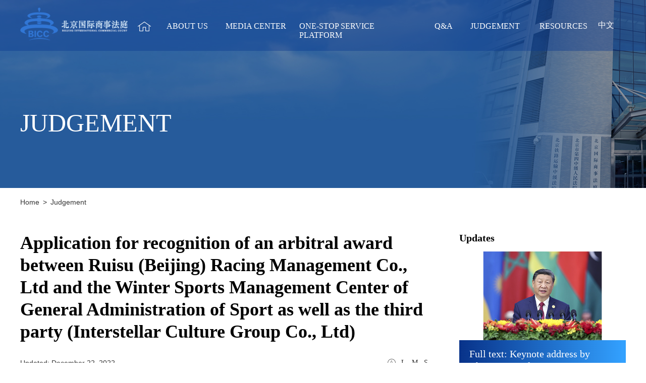

--- FILE ---
content_type: text/html
request_url: http://en.bicc.gov.cn/2022-12/22/c_841708.htm
body_size: 3781
content:
<!DOCTYPE html>
<html>
	<head>
        <meta charset="utf-8">
		<meta name="viewport" content="width=device-width,initial-scale=1.0,minimum-scale=1.0,maximum-scale=1.0,user-scalable=0">
  <title>Application for recognition of an arbitral award between Ruisu (Beijing) Racing Management Co., Ltd and the Winter Sports Management Center of General Administration of Sport as well as the third party (Interstellar Culture Group Co., Ltd)</title>
   <meta name="keywords" content=""/> <meta name="description" content=""/>
		<link rel="stylesheet" href="http://subsites.chinadaily.com.cn/Biccen/att/6388.files/css/global.css">
		<link rel="stylesheet" href="http://subsites.chinadaily.com.cn/Biccen/att/6388.files/css/layout.css">
		<link rel="stylesheet" type="text/css" href="http://subsites.chinadaily.com.cn/Biccen/att/6388.files/css/mobile.css" media="screen and (max-width: 800px)">
		<script src="http://subsites.chinadaily.com.cn/Biccen/att/6388.files/js/jquery.3.5.1.mini.js"></script>
		<script src="http://subsites.chinadaily.com.cn/Biccen/att/6388.files/js/public.js"></script>
		<script src="http://subsites.chinadaily.com.cn/Biccen/att/6388.files/js/flexible.js"></script>
	</head>
	<body>
		<!-- Header start -->
		<div class="navWrap">
			<div class="bdy_wid">
				<a href="../../index.html" class="floatlft logo">
					<img src="http://subsites.chinadaily.com.cn/Biccen/att/6388.files/img/logo.png" alt="">
				</a>
				<ul class="navLst inline_block">
					<li class="home"><a href="../../index.html">Home</a></li>
					<li>
						<a class="parent" href="../../aboutus.html">ABOUT US</a>
						<dl>
							<dd><a href="../../profile.html">Profile</a></dd>
							<dd><a href="../../justices.html">Justices</a></dd>
						</dl>
					</li>
					<li>
						<a class="parent" href="../../mediacenter.html">MEDIA CENTER</a>
						<dl>
							<dd><a href="../../updates.html">Updates</a></dd>
							<dd><a href="../../cooperationandexchanges.html">Cooperation &amp; Exchanges</a></dd>
						</dl>
					</li>
					<li>
						<a class="parent" href="../../onestopserviceplatform.html">ONE-STOP SERVICE PLATFORM</a></li>
					<li>
						<a class="parent" href="../../questionandanswer.html">Q&amp;A</a></li>
					<li>
						<a class="parent" href="../../judgement.html">JUDGEMENT</a></li>
					<li>
						<a class="parent" href="../../resources.html">RESOURCES</a>
						<dl>
							<dd><a href="../../judicialinterpretation.html">Judicial Interpretation</a></dd>
							<dd><a href="../../cases.html">Cases</a></dd>
						</dl>
					</li>
					<li class="rgtInfo">
						
						<a href="#" class="search"></a>
					</li>
				</ul>
				<div class="search_home_ins sub_search_bx">
					<a href="javascript:searchform.submit()" id="sbm" class="inp-subm"><span class="s_ico floatlft"></span></a>
					<div class="overhid">
                      <form action="http://search.chinadaily.com.cn/searchbiccen.jsp" method="get" name="searchform" target="_blank" onSubmit="return do_search(this)">
		
		<input name="searchText" type="text" id="se" value="Search" onFocus="if (value =='Search'){value =''}" onBlur="if (value ==''){value='Search'}"/>
                            
             </form>
               <script type="text/javascript"> 
<!--
        var oInp = document.getElementById('sbm');
        var oSeInp = document.getElementById('se');
        var oSeF = document.getElementById('serF');
        oInp.onclick = function (){
            if (oSeInp.value == "Search" || oSeInp.value == ""){
               alert("Please input your words!");
               return false;
            }
            else{
                   oSeF.action="http://search.chinadaily.com.cn/searchbiccen.jsp?searchText="+oSeInp.value;
                   oSeF.target = '_blank';  
               }
        
        };
        
-->
</script>   
					</div>
				</div>
			</div><div class="en"><a href="http://www.bicc.gov.cn/index.html">中文</a></div><!-- 20230511修改 -->
		</div>
		<!-- 20221025 start -->
    <!-- dl class="mHide sideMenu">
			<dd><a href="#">Email</a></dd>
			<dd><a href="#">Wechat</a><div><img src="http://subsites.chinadaily.com.cn/Biccen/att/6388.files/img/wx_float.jpg" alt=""></div></dd>
			<dd><a href="#">Twitter</a><div><span>Shanghai Hongqiao International CBD @shhqcbd</span></div></dd>
			<dd><a href="#">TicTok</a><div><span>Shanghai Hongqiao Intl CBD @shhqcbd</span></div></dd>
		</dl -->
    <!-- 20221025 end -->
    <!-- Header end -->
        <div class="sub_banner pos_rel" id="sec_banner">					<img src="https://subsites.chinadaily.com.cn/Biccen/img/attachement/jpg/site48/20221222/16717046392691.jpg" border="0">			<div class="bdy_wid">				<span>Judgement</span>			</div>		</div>
<div class="bdy_wid breadCum">
			<a href="../../index.html">Home</a> <span>></span>
              <a href="../../2023judgement.html"  target="_self"  class="">Judgement</a> 
		</div>
		<div class="bdy_wid mt35">
		<div class="floatlft articleLft">
			  <h1 class="title">Application for recognition of an arbitral award between Ruisu (Beijing) Racing Management Co., Ltd and the Winter Sports Management Center of General Administration of Sport as well as the third party (Interstellar Culture Group Co., Ltd)</h1>
        <div class="authorBx mt25">
			<div class="floatrgt" id="fontCont">
				<a href="javascript:;">L</a><a href="javascript:;">M</a><a href="javascript:;">S</a>
			</div>
              <div class="overhid">	<span>Updated: December 22, 2022</span></div>
		  </div>
              <div class="content mt30">
                <!--enpproperty <articleid>841708</articleid><date>2022-12-22 14:49:06.0</date><author></author><title>Application for recognition of an arbitral award between Ruisu (Beijing) Racing Management Co., Ltd and the Winter Sports Management Center of General Administration of Sport as well as the third party (Interstellar Culture Group Co., Ltd)</title><keyword></keyword><subtitle></subtitle><introtitle></introtitle><siteid>48</siteid><nodeid>28259</nodeid><nodename>Judgement</nodename><nodesearchname>2@biccen</nodesearchname>/enpproperty--><!--enpcontent--><p>Abstract of judgment:</p><p>The court held that the cooperative agreement and supplementary deals between the two sides in the case were commercial contracts rather than governmental franchise agreements and that the arbitral award was legally binding upon Ruisu (Beijing) Racing Management Co., Ltd. The arbitral award in the case was lawfully valid because its meaning was expressed clearly and it was granted by an arbitration committee in written form. Apart from intending to resolve specific items, the arbitral award conformed&nbsp;to China&#39;s Arbitration Law in terms of formal and substantial elements and didn&#39;t belong to any invalidity prescribed in the law. Therefore, the court rejected the position of Ruisu (Beijing) Racing Management Co., Ltd. and found the award to be binding upon it.&nbsp;</p><p><br/></p><!--/enpcontent-->
              </div>
   				<!--paginate start-->
				<!--paginate end-->
			</div>
			<div class="overhid mHide">
				<dl class="topNewsSide">
					<dt>Updates</dt>
				<dd>	<div>		<a href="../../2024-09/06/c_1020195.htm">			<img src="http://subsites.chinadaily.com.cn/Biccen/img/attachement/jpg/site48/20240910/17259477919151.jpg" width="330" height="176" alt="" border="0">		</a>	</div>	<h3 class="font-20"><a href="../../2024-09/06/c_1020195.htm" target="_blank">Full text: Keynote address by Chinese President Xi Jinping at opening ceremony of 2024 FOCAC summit</a></h3></dd>	<dd>	<div>		<a href="../../2024-12/02/c_1050156.htm">			<img src="http://subsites.chinadaily.com.cn/Biccen/img/attachement/png/site48/20241203/17332175429271.png" width="330" height="176" alt="" border="0">		</a>	</div>	<h3 class="font-20"><a href="../../2024-12/02/c_1050156.htm" target="_blank">BICT  judge gives lectures on foreign-related commercial trials</a></h3></dd>	<dd>	<div>		<a href="../../2024-08/26/c_1016445.htm">			<img src="http://subsites.chinadaily.com.cn/Biccen/img/attachement/jpg/site48/20240828/17248138099381.jpg" width="330" height="176" alt="" border="0">		</a>	</div>	<h3 class="font-20"><a href="../../2024-08/26/c_1016445.htm" target="_blank">BICT deputy chief judge attends seminars on law-based business environment</a></h3></dd>	
                </dl>
		        <dl class="linksWrap inline_block">
					<dt>Most Requested</dt>
					<dd><a href="../../profile.html">Profile</a></dd>
					<dd><a href="../../justices.html">Justices</a></dd>
					<dd><a href="../../judgement.html">Judgement</a></dd>
					<dd><a href="../../onestopserviceplatform.html">One-stop Service Platform</a></dd>
				</dl>
			</div>
		</div>
		<div class="footGap clear"></div>
		<!-- Footer start -->
		<div class="footWrap">
			<div class="backTop mHide">
				<a href="#">BACK TO THE TOP</a>
			</div>
			<div class="bdy_wid overhid mHide">
				<ul class="inline_block footNavLst widper">
					<li>
						<a class="parent" href="../../aboutus.html">About Us</a>
						<dl>
							<dd><a href="../../profile.html">Profile</a></dd>
							<dd><a href="../../justices.html">Justices</a></dd>
						</dl>
					</li>
					<li>
						<a class="parent" href="../../mediacenter.html">Media Center</a>
						<dl>
							<dd><a href="../../updates.html">Updates</a></dd>
							<dd><a href="../../cooperationandexchanges.html">Cooperation &amp; Exchanges</a></dd>
						</dl>
					</li>
					<li>
						<a class="parent" href="../../onestopserviceplatform.html">One-stop Service Platform</a>
					</li>
					<li>
						<a class="parent" href="../../questionandanswer.html">Q&amp;A</a>
					</li>
					<li>
						<a class="parent" href="../../judgement.html">Judgement</a>
					</li>
					<li>
						<a class="parent" href="../../resources.html">Resources</a>
						<dl>
							<dd><a href="../../judicialinterpretation.html">Judicial Interpretation</a></dd>
							<dd><a href="../../cases.html">Cases</a></dd>
						</dl>
					</li>
				</ul>
			</div>
			<div class="bdy_wid">
				<div class="floatrgt footLinks pos_rel">
					<div class="dropLinks">
						<dl class="link_ins pos_rel">
							<dt>
								<i></i><span>Links</span>
							</dt>
							<dd class="link_cont">
<ul><li><a href="https://english.court.gov.cn/index.html">The Supreme People's Court</a></li>	</ul>
						  </dd>
						</dl>
					</div>
				</div>
				<div class="overhid footBt">
					<div class="overhid font-14 corWhite">
						Copyright © <script> 
var oTime = new Date();
document.write(oTime.getFullYear());
</script> Beijing International Commercial Court.<br/> All rights reserved. <br/>
Presented by China Daily.<br>
                      <a href="https://beian.miit.gov.cn/#/Integrated/index" target="_blank" style="color: #fff;">京ICP备16044545号-2</a>
                 <br/>     
     <a target="_blank" href="https://www.beian.gov.cn/portal/registerSystemInfo?recordcode=11010602104845" style="display:inline-block;text-decoration:none;height:20px;line-height:20px;"><img src="http://subsites.chinadaily.com.cn/Biccen/att/6388.files/img/ga.png" style="float:left;width: auto;"><p style="float:left;height:20px;line-height:20px;margin: 0px 0px 0px 5px; color:#fff;">京公网安备 11010602104845号</p></a>
					</div>
				</div>
			</div>
			<div class="clear"></div>
            <div style="display:none"><script type="text/javascript" src="https://v1.cnzz.com/z_stat.php?id=1281230053&web_id=1281230053"></script></div>
		</div>
		<!-- Footer end -->
	</body>
</html>


--- FILE ---
content_type: text/css
request_url: http://subsites.chinadaily.com.cn/Biccen/att/6388.files/css/global.css
body_size: 5307
content:
/*更新时间 2021年4月6日23点18分*/
/*@import "./appConfig/global.css";*/
/*.display{*/
/*display:block; !*转换为块级*!*/
/*display:inline; !*转换为行内*!*/
/*display:inline-block; !* 仍未行内元素，但是可以设置width及height属性等*!*/
/*}*/

/*字母或数字强制换行*/
/*white-space:normal;*/
/*word-break:break-all;*/
/*word-wrap: break-word;*/


/*阻止默认事件*/
/** { touch-action: none; }*/
@font-face {
  font-family: 'Myriad-Pro';  /* Project id 2610660 */
  src: url('../fonts/MyriadPro-Regular.woff2') format('woff2'),
       url('../fonts/MyriadPro-Regular.woff') format('woff'),
       url('../fonts/MyriadPro-Regular.ttf') format('truetype');
}
@font-face {
  font-family: 'Myriad-Pro-Bold';  /* Project id 2610660 */
  src: url('../fonts/MyriadPro-Semibold.woff2') format('woff2'),
       url('../fonts/MyriadPro-Semibold.woff') format('woff'),
       url('../fonts/MyriadPro-Semibold.ttf') format('truetype');
}
@font-face {
  font-family: 'iconfont';  /* Project id 2610660 */
  src: url('../fonts/iconfont.woff2') format('woff2'),
       url('../fonts/iconfont.woff') format('woff'),
       url('../fonts/iconfont.ttf') format('truetype');
}
.iconfont{
	font-family: 'iconfont';
}
html,body{
    width: 100%;
    margin: 0 0 0 0;
    padding-left: 0;
    padding-right: 0;
    padding-top: 0;
    padding-bottom: 0;
	overflow-x: hidden;
	font-family: Times,Arial, Helvetica, sans-serif,serif;
}
.center{
	text-align: center;
}
div{
	margin: 0 auto;
	color: #000;
}

.pos_rel{
	position: relative;
}
.inline_block{
	letter-spacing: -3em;
	font-size: 0;
}
.inline_block li,.inline_block dd,.inline_block dl{
	display: inline-block;
	vertical-align: top;
	*display: inline;
	*zoom:0;
	font-size: initial;
	letter-spacing: normal;
}
.floatlft{
	float: left;
}
.floatrgt{
	float: right;
}
.overhid{
	overflow: hidden;
}
h1,h2,h3,h4{
	margin: 0;
	padding: 0;
	color: #000;
}
.bdy_wid{
	width: 1200px;
}
ul,li,dl,dd{
	list-style: none;
	margin: 0;
	padding: 0;
}
.mr20{
	margin-right: 20px;
}
.mr30{
	margin-right: 30px;
}
.mb20{
	margin-bottom: 20px;
}
.mt8{
	margin-top: 8px;
}
.mt10{
	margin-top: 10px;
}
.mt12{
	margin-top: 12px;
}
.mt15{
	margin-top: 15px;
}
.mt20{
	margin-top: 20px;
}
.mt25{
	margin-top: 25px;
}
.mt30{
	margin-top: 30px;
}
.mt35{
	margin-top: 35px;
}
.mt40{
	margin-top: 40px;
}
.mt55{
	margin-top: 55px;
}
.mt65{
	margin-top: 65px;
}
.mt100{
	margin-top: 100px;
}
.mt105{
	margin-top: 105px;
}
.mt120{
	margin-top: 120px;
}
.ml20{
	margin-left: 20px;
}
.mr15{
	margin-right: 15px;
}
.font_little{
	font-size: 16px;
}
.font_normal{
	font-size: 20px;
}
.font_big{
	font-size: 30px;
}
.font_middle{
	font-size: 24px;
}
.line_height{
	line-height: 1.2;
}
.cor_date{
	color: #666;
}
.cor_gray{
	color: #333;
}
.bold{
	font-weight: bold;
}
.block{
	display: block;
}
.widper{
	width: 110%;
}
img{
	vertical-align: top;
	border:none;
}
/*<editor-fold desc="20201105 去除input的边框">*/
input {
    outline: none;
    border: none;
    padding-left: 20rpx;
    padding-right: 20rpx;
    height: 100%;
    flex: 1;
    box-sizing: border-box;
}
/*</editor-fold>*/

/*<!--<editor-fold desc="20201105 去除a标签的样式">-->*/
a {
    text-decoration: none;
	color: #000;
}
/*下划线*/
a:link {
    text-decoration: none;
}
/*正常的未被访问过的链接*/
a:visited {
    text-decoration: none;
}
/*已经访问过的链接*/
a:hover {
    text-decoration: underline;
}
/*鼠标划过(停留)*/
a:active {
    text-decoration: none;
}

/*<!--</editor-fold>-->*/

/*<editor-fold desc="20201105 弹性布局 外加兼容写法">*/
.a-flex {
    display: -webkit-box!important; /* Chrome 4+, Safari 3.1, iOS Safari 3.2+ */
    display: -moz-box!important; /* Firefox 17- */
    display: -webkit-flex!important; /* Chrome 21+, Safari 6.1+, iOS Safari 7+, Opera 15/16 */
    display: -moz-flex!important; /* Firefox 18+ */
    display: -ms-flexbox!important; /* IE 10 */
    display: flex!important; /* Chrome 29+, Firefox 22+, IE 11+, Opera 12.1/17/18, Android 4.4+ */

    -webkit-box-align: center;
    -ms-flex-align: center;
    -webkit-align-items:center;
    -moz-align-items:center;
    -ms-align-items:center;
    -o-align-items:center;
    align-items:center;
}
.a-flex-A { /*分散对齐*/
    display: -webkit-box!important; /* Chrome 4+, Safari 3.1, iOS Safari 3.2+ */
    display: -moz-box!important; /* Firefox 17- */
    display: -webkit-flex!important; /* Chrome 21+, Safari 6.1+, iOS Safari 7+, Opera 15/16 */
    display: -moz-flex!important; /* Firefox 18+ */
    display: -ms-flexbox!important; /* IE 10 */
    display: flex!important; /* Chrome 29+, Firefox 22+, IE 11+, Opera 12.1/17/18, Android 4.4+ */

    -webkit-justify-content: space-around;
    -moz-justify-content: space-around;
    -ms-justify-content: space-around;
    -o-justify-content: space-around;
    justify-content: space-around;

    -webkit-box-align: center;
    -ms-flex-align: center;
    -webkit-align-items:center;
    -moz-align-items:center;
    -ms-align-items:center;
    -o-align-items:center;
    align-items:center;
}
.a-flex-B { /*两端对齐*/
    display: -webkit-box!important; /* Chrome 4+, Safari 3.1, iOS Safari 3.2+ */
    display: -moz-box!important; /* Firefox 17- */
    display: -webkit-flex!important; /* Chrome 21+, Safari 6.1+, iOS Safari 7+, Opera 15/16 */
    display: -moz-flex!important; /* Firefox 18+ */
    display: -ms-flexbox!important; /* IE 10 */
    display: flex!important; /* Chrome 29+, Firefox 22+, IE 11+, Opera 12.1/17/18, Android 4.4+ */

    -webkit-justify-content:space-between;
    -moz-justify-content:space-between;
    -ms-justify-content:space-between;
    -o-justify-content:space-between;
    justify-content:space-between;

    -webkit-box-align: center;
    -ms-flex-align: center;
    -webkit-align-items:center;
    -moz-align-items:center;
    -ms-align-items:center;
    -o-align-items:center;
    align-items:center;
}
.a-flex-C { /*居中对齐*/
    display: -webkit-box!important; /* Chrome 4+, Safari 3.1, iOS Safari 3.2+ */
    display: -moz-box!important; /* Firefox 17- */
    display: -webkit-flex!important; /* Chrome 21+, Safari 6.1+, iOS Safari 7+, Opera 15/16 */
    display: -moz-flex!important; /* Firefox 18+ */
    display: -ms-flexbox!important; /* IE 10 */
    display: flex!important; /* Chrome 29+, Firefox 22+, IE 11+, Opera 12.1/17/18, Android 4.4+ */

    -webkit-justify-content:center;
    -moz-justify-content:center;
    -ms-justify-content:center;
    -o-justify-content:center;
    justify-content:center;

    -webkit-box-align: center;
    -ms-flex-align: center;
    -webkit-align-items:center;
    -moz-align-items:center;
    -ms-align-items:center;
    -o-align-items:center;
    align-items:center;
}
.a-flex-R { /*靠右对齐*/
    display: -webkit-box!important; /* Chrome 4+, Safari 3.1, iOS Safari 3.2+ */
    display: -moz-box!important; /* Firefox 17- */
    display: -webkit-flex!important; /* Chrome 21+, Safari 6.1+, iOS Safari 7+, Opera 15/16 */
    display: -moz-flex!important; /* Firefox 18+ */
    display: -ms-flexbox!important; /* IE 10 */
    display: flex!important; /* Chrome 29+, Firefox 22+, IE 11+, Opera 12.1/17/18, Android 4.4+ */

    -webkit-justify-content:flex-end;
    -moz-justify-content:flex-end;
    -ms-justify-content:flex-end;
    -o-justify-content:flex-end;
    justify-content:flex-end;

    -webkit-box-align: center;
    -ms-flex-align: center;
    -webkit-align-items:center;
    -moz-align-items:center;
    -ms-align-items:center;
    -o-align-items:center;
    align-items:center;
}
.a-flex-column { /**垂直布局*/
    display: -webkit-box!important; /* Chrome 4+, Safari 3.1, iOS Safari 3.2+ */
    display: -moz-box!important; /* Firefox 17- */
    display: -webkit-flex!important; /* Chrome 21+, Safari 6.1+, iOS Safari 7+, Opera 15/16 */
    display: -moz-flex!important; /* Firefox 18+ */
    display: -ms-flexbox!important; /* IE 10 */
    display: flex!important; /* Chrome 29+, Firefox 22+, IE 11+, Opera 12.1/17/18, Android 4.4+ */

    -webkit-box-orient: vertical;
    -ms-flex-direction: column;
    -webkit-flex-direction: column;
    -moz-flex-direction: column;
    -o-flex-direction: column;
    flex-direction:column;
}
.a-flex-column-A { /**垂直 自动间距*/
    display: -webkit-box!important; /* Chrome 4+, Safari 3.1, iOS Safari 3.2+ */
    display: -moz-box!important; /* Firefox 17- */
    display: -webkit-flex!important; /* Chrome 21+, Safari 6.1+, iOS Safari 7+, Opera 15/16 */
    display: -moz-flex!important; /* Firefox 18+ */
    display: -ms-flexbox!important; /* IE 10 */
    display: flex!important; /* Chrome 29+, Firefox 22+, IE 11+, Opera 12.1/17/18, Android 4.4+ */

    -webkit-box-orient: vertical;
    -ms-flex-direction: column;
    -webkit-flex-direction: column;
    -moz-flex-direction: column;
    -o-flex-direction: column;
    flex-direction: column;

    -webkit-justify-content: space-around;
    -moz-justify-content: space-around;
    -ms-justify-content: space-around;
    -o-justify-content: space-around;
    justify-content: space-around;
}
.a-flex-column-B { /**垂直 两端*/
    display: -webkit-box!important; /* Chrome 4+, Safari 3.1, iOS Safari 3.2+ */
    display: -moz-box!important; /* Firefox 17- */
    display: -webkit-flex!important; /* Chrome 21+, Safari 6.1+, iOS Safari 7+, Opera 15/16 */
    display: -moz-flex!important; /* Firefox 18+ */
    display: -ms-flexbox!important; /* IE 10 */
    display: flex!important; /* Chrome 29+, Firefox 22+, IE 11+, Opera 12.1/17/18, Android 4.4+ */

    -webkit-box-orient: vertical;
    -ms-flex-direction: column;
    -webkit-flex-direction: column;
    -moz-flex-direction: column;
    -o-flex-direction: column;
    flex-direction: column;

    -webkit-justify-content:space-between;
    -moz-justify-content:space-between;
    -ms-justify-content:space-between;
    -o-justify-content:space-between;
    justify-content:space-between;
}
.a-flex-column-C { /**垂直居中，位于容器的中心*/
    display: -webkit-box!important; /* Chrome 4+, Safari 3.1, iOS Safari 3.2+ */
    display: -moz-box!important; /* Firefox 17- */
    display: -webkit-flex!important; /* Chrome 21+, Safari 6.1+, iOS Safari 7+, Opera 15/16 */
    display: -moz-flex!important; /* Firefox 18+ */
    display: -ms-flexbox!important; /* IE 10 */
    display: flex!important; /* Chrome 29+, Firefox 22+, IE 11+, Opera 12.1/17/18, Android 4.4+ */

    -webkit-box-orient: vertical;
    -ms-flex-direction: column;
    -webkit-flex-direction: column;
    -moz-flex-direction: column;
    -o-flex-direction: column;
    flex-direction: column;

    -webkit-justify-content:center;
    -moz-justify-content:center;
    -ms-justify-content:center;
    -o-justify-content:center;
    justify-content:center;

    -webkit-box-align: center;
    -ms-flex-align: center;
    -webkit-align-items:center;
    -moz-align-items:center;
    -ms-align-items:center;
    -o-align-items:center;
    align-items:center;
}
.a-no-align { /**不要上下居中*/
    -webkit-box-align: normal!important;
    -ms-flex-align: normal!important;
    -webkit-align-items:normal!important;
    -moz-align-items:normal!important;
    -ms-align-items:normal!important;
    -o-align-items:normal!important;
    align-items: normal !important;
}
.a-flex-wrap { /**换行*/
    -webkit-flex-wrap: wrap;
    -moz-flex-wrap: wrap;
    -ms-flex-wrap: wrap;
    -o-flex-wrap: wrap;
    flex-wrap:wrap;
}
.a-flex-1 {
    flex: 1 !important;
}
.a-flex-shrink { /*不要变形*/
    flex-shrink: 0;
}
/*</editor-fold>*/

/*<editor-fold desc="20201105 字体颜色">*/
.a-color-w {
    color: white !important;
}
.a-color-green {
    color: green !important;
}
.a-color-red {
    color: red !important;
}
.a-color-hui {
    color: #989898 !important;
}
.a-color-jinse {
    color: gold !important;
}
.a-color-wheat {
    color: wheat!important;
}
/*</editor-fold>*/

/*<editor-fold desc="20201105 字体大小">*/
.a-font-18 {
    font-size: 18rpx !important;
}
.a-font-20 {
    font-size: 20rpx !important;
}
.a-font-22 {
    font-size: 22rpx !important;
}
.a-font-24 {
    font-size: 24rpx !important;
}
.a-font-26 {
    font-size: 26rpx !important;
}
.a-font-28 {
    font-size: 28rpx !important;
}
.a-font-30 {
    font-size: 30rpx !important;
}
.a-font-32 {
    font-size: 32rpx !important;
}
.a-font-34 {
    font-size: 34rpx !important;
}
.a-font-36 {
    font-size: 36rpx !important;
}
.a-font-38 {
    font-size: 38rpx !important;
}
.a-font-40 {
    font-size: 40rpx !important;
}
.a-font-42 {
    font-size: 42rpx !important;
}
.a-font-44 {
    font-size: 44rpx !important;
}
.a-font-46 {
    font-size: 46rpx !important;
}
.a-font-48 {
    font-size: 48rpx !important;
}
.a-font-50 {
    font-size: 50rpx !important;
}
.a-font-weight {
    font-weight: bolder;
}
/*</editor-fold>*/

/*<!--<editor-fold desc="20201105 背景色">-->*/
.a-back-w {
    background: white;
}

.a-back-reds {
    background-image: linear-gradient(0deg, #f30000 0%, #ff1800 100%), linear-gradient(#e00f00, #e00f00);
    background-blend-mode: normal, normal;
}

/*<!--</editor-fold>-->*/

/*<editor-fold desc="20201105 背景图">*/
.a-maxImg {
    width: 100%;
    height: 100%;
}

.a-maxPic { /*背景图片最大化*/
    background-repeat: no-repeat !important; /*图像的平铺模式*/
    background-size: 100% 100% !important; /*背景图像扩展至足够大（center、cover、100%等）*/
    background-position: 100% 100% !important; /*背景图像的起始位置（center、100%）*/
}

.a-maxPic-auto { /*背景图片居中自动大小*/
    background-repeat: no-repeat !important; /*图像的平铺模式*/
    background-size: contain !important; /*背景图像扩展至足够大（center、cover、contain等）*/
    background-position: center center !important; /*背景图像的起始位置（center、100%）*/
}

/*<image mode="aspectFit" src=""></image>*/
.a-iconPic-45 {
    width: 45rpx;
    height: 45rpx;
    background-repeat: no-repeat !important; /*图像的平铺模式*/
    background-size: 100% 100% !important; /*背景图像扩展至足够大（center、cover、100%等）*/
    background-position: 100% 100% !important; /*背景图像的起始位置（center、100%）*/
}
/*</editor-fold>*/

/*<editor-fold desc="20201105 零散的样式">*/
.a-title-shu { /* |标题左侧的竖线*/
    width: 8rpx;
    height: 30rpx;
    border-radius: 8rpx;
    background: white;
    margin-right: 10rpx;
}

.a-text-L {
    text-align: left;
}

.a-text-R {
    text-align: right;
}

.a-text-C {
    text-align: center;
}

.a-absolute {
    position: absolute;
}

.a-relative {
    position: relative;
}

.a-fixed {
    position: fixed !important;
}

.a-pageEnd-title {
    width: 100%;
    text-align: center;
    padding-top: 20rpx;
    padding-bottom: 20rpx;
    color: #b7b7b7;
    font-size: 24rpx;
}

.a-click:active {
    cursor: pointer !important;
    border: solid 1px rgba(153, 153, 153, 0.54) !important;
    box-shadow: 0 0 5px rgba(153, 153, 153, 0.49) inset !important;
}

.a-margin-LR28 { /*父级框架宽*/
    margin: auto 28rpx;
}

.a-margin-LR20 { /*父级框架宽*/
    margin: auto 20rpx;
}

.a-padding-noBig { /*padding 不撑大*/
    -moz-box-sizing: border-box; /*Firefox3.5+*/
    -webkit-box-sizing: border-box; /*Safari3.2+*/
    -o-box-sizing: border-box; /*Opera9.6*/
    -ms-box-sizing: border-box; /*IE8*/
    box-sizing: border-box; /*W3C标准(IE9+，Safari5.1+,Chrome10.0+,Opera10.6+都符合度box-sizing的w3c标准语法)*/
}

.a-noShow {
    display: none !important;
    z-index: -1 !important;
}

.a-onLine { /*单行，禁止换行*/
    overflow: hidden;
    text-overflow: ellipsis;
    white-space: nowrap; /*禁止换行*/
}
.a-onLine-3 {
    overflow: hidden;
    display: -webkit-box;
    -webkit-box-orient: vertical;
    text-overflow: ellipsis;
    -webkit-line-clamp: 3;/*限制行数为2行*/
    line-clamp: 3;/*限制行数为2行*/
}
.a-onLine-8 {
    overflow: hidden;
    display: -webkit-box;
    -webkit-box-orient: vertical;
    text-overflow: ellipsis;
    -webkit-line-clamp: 8;/*限制行数为2行*/
    line-clamp: 8;/*限制行数为2行*/
}


.a-appBtn {
    font-size: 32rpx;
    width: 694rpx;
    height: 100rpx;
    line-height: 100rpx;
    border-radius: 60rpx;
    text-align: center;
    color: #222;
    cursor: pointer;
    margin: 60rpx auto auto auto;
    border: 1px solid rgba(0, 0, 0, 0.2);
    background-color: #f8f8f8;
}

.a-appBtn:active {
    cursor: pointer !important;
    border: solid 1px rgba(34, 34, 34, 0.44) !important;
    box-shadow: 0 0 5px rgba(34, 34, 34, 0.44) inset !important;
}
/*</editor-fold>*/

/*<editor-fold desc="20201105 上下弹跳">*/
.qrcode{
    animation: myfirst 1s infinite alternate;
    margin-right: 20rpx;
}

@keyframes myfirst {
    0% {
        transform: translateY(0);
    }

    25% {
        transform: translateY(7px);
    }

    50% {
        transform: translateY(15px) scale(1.2,0.9);
    }

    75% {
        ransform: translateY(7px);
    }

    100% {
        ransform: translateY(0);
    }
}
/*</editor-fold>*/

/*<editor-fold desc="20201105 过渡动画">*/
.a-transitionOpacity,view{
    animation: 0.5s transitionOpacity ;
}
@keyframes transitionOpacity{
    0%{opacity:0;}
    100%{opacity:1;}
}
/*</editor-fold>*/

/*<editor-fold desc="20201105 隐藏滚动条">*/
.a-scrollNoShow div::-webkit-scrollbar {
    width: 0 !important;
    height: 0 !important;
}

.a-scrollNoShow div::-webkit-scrollbar-track {
    background-color: transparent !important;
    -webkit-border-radius: 0 !important;
    -moz-border-radius: 0 !important;
    border-radius: 0 !important;
}

.a-scrollNoShow div::-webkit-scrollbar-thumb {
    background-color: rgba(0, 0, 0, 0) !important;
    -webkit-border-radius: 0 !important;
    -moz-border-radius: 0 !important;
    border-radius: 0 !important;
}
/*</editor-fold>*/

/*<editor-fold desc="20201105 美化滚动条">*/

/*滚动条的宽度*/
.a-min-scrollbar::-webkit-scrollbar {
    width:4px;
    height:4px;
}

/*外层轨道。可以用display:none让其不显示，也可以添加背景图片，颜色改变显示效果*/
.a-min-scrollbar::-webkit-scrollbar-track {
    width: 4px;
    background-color: #d0d0d0;
    -webkit-border-radius: 2em;
    -moz-border-radius: 2em;
    border-radius:2em;
}

/*滚动条的设置*/
.a-min-scrollbar::-webkit-scrollbar-thumb {
    background-color: #a0a0a0;
    background-clip:padding-box;
    min-height:28px;
    -webkit-border-radius: 2em;
    -moz-border-radius: 2em;
    border-radius:2em;
}
/*滚动条移上去的背景*/

.a-min-scrollbar::-webkit-scrollbar-thumb:hover {
    background-color: #9f9f9f;
}
/*===============不显示scrollbar==============*/

.a-scrollNoBackground::-webkit-scrollbar-track {
    background: rgba(0,0,0,0)!important;
}
.a-scrollNoBackground::-webkit-scrollbar-thumb {
    background:rgba(0,0,0,0)!important;
}

.a-scrollNoBackground::-webkit-scrollbar-thumb:hover{
    background:rgba(0,0,0,0)!important;
}
/*</editor-fold>*/

/*<editor-fold desc="20201105 选择栏底部的下划线">*/
.a-select-nav-item{
    height: 90rpx;
    display: flex !important;
    flex-direction: column;
    justify-content: center;
    align-items: center;
    position: relative;
}
.a-select-nav-item:before {
    content: " ";
    position: absolute;
    top: auto;
    bottom: 3upx;
    width: 40%;
    height: 5upx;
    background-color:#FF4A00;
    border-radius: 4px;
    transform: scale3d(0, 1, 1);
    transform-origin: left;
    transition: all 0.5s;
}
.a-select-nav-item-this {
    color: #FF4A00;
    font-weight: bold!important;
}
.a-select-nav-item-this:before {
    transform: scale3d(1, 1, 1) !important;
}
/*</editor-fold>*/

/*<editor-fold desc="20201105 无样式button (用于伪submit)">*/
.a-no-button {
    display: block;
    margin: 0;
    padding: 0;
    line-height: normal;
    background: none;
    border-radius: 0;
    box-shadow: none;
    border: none;
    font-size: unset;
    text-align: unset;
    overflow: visible;
    color: inherit;
}
.a-no-button:after {
    content: none;
    border: none;
}
/*</editor-fold>*/

/*<editor-fold desc="20201105 无样式button (用于伪submit)">*/
.a-no-button {
    display: block;
    margin: 0;
    padding: 0;
    line-height: normal;
    background: none;
    border-radius: 0;
    box-shadow: none;
    border: none;
    font-size: unset;
    text-align: unset;
    overflow: visible;
    color: inherit;
}
.a-no-button:after {
    content: none;
    border: none;
}
/*</editor-fold>*/

/*<editor-fold desc="20201127 是否允许选择文本">*/
/*none：文本不能被选择*/
.a-textCopy-none{
    /* Keyword values */
    user-select: none!important;
    /* Mozilla-specific values */
    -moz-user-select: none!important;
    /* WebKit-specific values */
    -webkit-user-select: none!important;
    /* Microsoft-specific values */
    -ms-user-select: none!important;
}
/*text：可以选择文本*/
.a-textCopy-text{
    /* Keyword values */
    user-select: text!important;
    /* Mozilla-specific values */
    -moz-user-select: text!important;
    /* WebKit-specific values */
    -webkit-user-select: text!important;
    /* Microsoft-specific values */
    -ms-user-select: text!important;
}
/*all：当所有内容作为一个整体时可以被选择。如果双击或者在上下文上点击子元素，那么被选择的部分将是以该子元素向上回溯的最高祖先元素。*/
.a-textCopy-all{
    /* Keyword values */
    user-select: all!important;
    /* Mozilla-specific values */
    -moz-user-select: all!important;
    /* WebKit-specific values */
    -webkit-user-select: all!important;
    /* Microsoft-specific values */
    -ms-user-select: all!important;
}
/*element：可以选择文本，但选择范围受元素边界的约束*/
.a-textCopy-element{
    /* Keyword values */
    user-select: element!important;
    /* Mozilla-specific values */
    -moz-user-select: element!important;
    /* WebKit-specific values */
    -webkit-user-select: element!important;
    /* Microsoft-specific values */
    -ms-user-select: element!important;
}
/*</editor-fold>*/

/*<editor-fold desc="20210114 背景动态渐变">*/
.a-back-auto{
    -webkit-animation: changeBg 20s infinite;
    -moz-animation: changeBg 20s infinite;
    animation: changeBg 20s infinite;
    background-color: #ED5564;
}

@-webkit-keyframes changeBg{
    0%{background-color:#ED5564;}
    10%{background-color:#FB6E52;}
    20%{background-color:#FFCE55;}
    30%{background-color:#A0D468;}
    40%{background-color:#48CFAE;}
    50%{background-color:#4FC0E8;}
    60%{background-color:#5D9CEC;}
    70%{background-color:#AC92ED;}
    80%{background-color:#EC87BF;}
    90%{background-color:#ED5564;}
}
@-moz-keyframes changeBg{
    0%{background-color:#ED5564;}
    10%{background-color:#FB6E52;}
    20%{background-color:#FFCE55;}
    30%{background-color:#A0D468;}
    40%{background-color:#48CFAE;}
    50%{background-color:#4FC0E8;}
    60%{background-color:#5D9CEC;}
    70%{background-color:#AC92ED;}
    80%{background-color:#EC87BF;}
    90%{background-color:#ED5564;}
}
@keyframes changeBg{
    0%{background-color:#ED5564;}
    10%{background-color:#FB6E52;}
    20%{background-color:#FFCE55;}
    30%{background-color:#A0D468;}
    40%{background-color:#48CFAE;}
    50%{background-color:#4FC0E8;}
    60%{background-color:#5D9CEC;}
    70%{background-color:#AC92ED;}
    80%{background-color:#EC87BF;}
    90%{background-color:#ED5564;}
}
/*</editor-fold>*/

.en{  font-family:'瀵邦喛钂嬮梿鍛寸拨';margin-top: 40px;}
.en a{ color: #fff;font-size: 16px;}
.en a:hover{ text-decoration: none;}

--- FILE ---
content_type: text/css
request_url: http://subsites.chinadaily.com.cn/Biccen/att/6388.files/css/layout.css
body_size: 7082
content:
.bdy_item_tit a,.bdy_item_tit span{
	display: inline-block;
	font-size: 32px;
	line-height: 1;
	text-transform: uppercase;
}
.bdy_item_tit_l a,.bdy_item_tit_l span{
	display: inline-block;
	font-size: 24px;
	line-height: 1;
	font-weight: bold;
}
.bdy_item_tit_l a.corWhite,.bdy_item_tit_l span.corWhite{
	color: #fff;
}
.bgLight{
	background: #f1f8ff; min-height:73px;
}
.bgLightHei{
	height: 216px;
	padding-top: 50px;
}
.bgPadd{
	padding: 60px 0;
}
.padd{
	padding: 15px 20px;
}
.pad20{
	padding: 20px;
}
.ml35{
	margin-left: 35px;
}
.dateIns{
	display: inline-block;
	vertical-align: top;
	background: #073188;
	font-size: 12px;
	color: #fff;
	font-family: Verdana, Geneva, Tahoma, sans-serif;
	padding: 0 11px;
	line-height: 32px;
}
.mb13{
	margin-bottom: 13px;
}
.font-normal{
	font-weight: normal;
}
.font-14{
	font-size: 14px;
	line-height: 20px;
}
.font-20{
	font-size: 20px;
	line-height: 24px;
}
.font-24{
	font-size: 24px;
	line-height: 28px;
}
.font-30{
	font-size: 30px;
	line-height: 36px;
}
.font-me{
	font-size: 24px;
	line-height: 30px;
}
.font-me a{
	color: #fff;
}
.font-desc{
	font-size: 14px;
	line-height: 18px;
	color: #666;
	font-family: Verdana, Geneva, Tahoma, sans-serif,Arial, Helvetica;
}
.inline{
	display: inline-block;
	vertical-align: top;
}
.more{
	padding-right: 20px;
	font-size: 14px;
	font-family: Verdana, Geneva, Tahoma, sans-serif,Arial, Helvetica;
	line-height: 1;
	color: #0066cc;
	background: url(https://subsites.chinadaily.com.cn/Biccen/att/6374.files/img/more_arr.png) no-repeat 100% 50%;
}
.more_blank{
	width: 40px;
	height: 13px;
	display: inline-block;
	background: url(https://subsites.chinadaily.com.cn/Biccen/att/6374.files/img/link_arr.png) no-repeat;
}
.lftWid{
	width: 795px;
}
.widHalf{
	width: 590px;
}
.pr20{
	padding-right: 20px;
}
.focus_wrap h3{
	position: absolute;
	bottom: 0;
	left: 0;
	right: 0;
	z-index: 10;
	padding: 80px 20px 10px;
	background: linear-gradient(to bottom,transparent,rgba(0,0,0,.6));
	color: #fff;
	font-weight: normal;
}
.focus_wrap::before{
	content:'';
	position: absolute;
	top: 0;
	left: 0;
	right: 0;
	bottom: 0;
	z-index: 5;
	background: rgba(0,0,0,.3);
}
.focus_wrap::after{
	content:'';
	display: inline-block;
	vertical-align: top;
	width: 45px;
	height: 31px;
	/*background: url(https://subsites.chinadaily.com.cn/Biccen/att/6374.files/img/v_ico.png) no-repeat;*/
	position: absolute;
	top: 50%;
	left: 50%;
	margin: -15.5px 0 0 -22.5px;
	z-index: 8;
}
a.focus_wrap:hover h3{
	text-decoration: underline;
}
.font-date{
	font-size: 12px;
	color: #666;
	font-family: Verdana, Geneva, Tahoma, sans-serif,Arial, Helvetica;
}
.date-blue{
	color: #0066cc;
}
.focus_news li{
	width: 249px;
	margin-right: 12px;
}
.transportTop{
	margin-left: 0;
}
.transportTop .floatlft{
	border-right: 1px solid #a8dcff;
	margin-right: 25px;
}
.transportTop .floatlft span,.transportTop .floatlft a{
	font-size: 32px;
	text-transform: uppercase;
	height: 68px;
	line-height: 68px;
	padding-right: 30px;
	
}
.transportTop div.overhid{
	font-size: 20px;
	line-height: 24px;
	font-style: italic;
	color: #666;
}
.bdy_wid_950{
	width:1200px;
}
.bdy_wid{
	width:1200px;
}
bdy_wid
.mt4{
	margin-top: 4px;
}
.focus_bt_news li{
	width: 590px;
	margin-right: 20px;
	overflow: hidden;
}
.focus_block_news li{
	margin-right: 0;
	margin-bottom: 47px;
	width: 100%;
}
.focus_bt_pics li{
	position: relative;
}
.focus_bt_pics li a{
	display: inline-block;
	padding: 0 30px;
	font-size: 20px;
	line-height: 24px;
	color: #fff;
	padding: 15px 30px;
	background: #001976;
	position: absolute;
	bottom: 0;
	left: 0;
	z-index: 10;
}
.focus_bt_pics li a.a2{ background:#339cfb;}
.focus_bt_pics li a:hover{
	background: linear-gradient(to bottom,#5f25fa,#0d1b88);
}
.focus_bt_pics li a.a2:hover{
	background: linear-gradient(to bottom,#339cfb,#0d1b88);
}
.hqBg{
	height: 590px;
	background: url(https://subsites.chinadaily.com.cn/Biccen/att/6374.files/img/p1.jpg) no-repeat 50% 50%;
}
.hqIns{
	position: absolute;
	left: 0;
	top: 0;
	bottom: 0;
	width: 481px;
	padding: 0 40px;
	background: linear-gradient(to bottom,#001976 80%,rgba(0,25,118,.5));
}
.hqIns h3{
	font-size: 32px;
	line-height: 1;
	font-weight: normal;
	margin-top: 60px;
	text-transform: uppercase;
}
.hqIns h3 a{
	color: #fff;
}
.hqBg .bdy_wid{
	height: 100%;
}
.navWrap .bdy_wid .logo{ display:block;  width:213px; margin-right:10px; margin-top:15px; }
.navWrap .bdy_wid .logo img{width:100%;}
.hqIns p{
	font-size: 14px;
	line-height: 22px;
	color: #9cceff;
	font-family: Verdana, Geneva, Tahoma, sans-serif;
	margin: 10px 0 0;
}
.hqIns p b{
	color: #fff;
}
.hqIns dl{
	margin-top: 20px;
}
.hqIns dd:hover{
	background: linear-gradient(to bottom,#3299f7,transparent);
}
.hqIns dd{
	padding-top: 5px;
	margin-top: 10px;
}
.hqIns dd a{
	font-size: 20px;
	line-height: 24px;
	display: block;
	padding-left: 46px;
	background: url(https://subsites.chinadaily.com.cn/Biccen/att/6374.files/img/white_arr.png) no-repeat 15px 7px;
	color: #fff;
}
.txtRgt{
	text-align: right;
}
.readMore{
	display: inline-block;
	vertical-align: top;
	height: 44px;
	line-height: 44px;
	padding: 0 20px;
	background: #2894ff;
	color: #fff;
	font-size: 18px;
	text-transform: uppercase;
}
.iconsLst{
	text-align: left;
}
.iconsLst li{
	width: 110px;
	text-align: center;
	margin: 0 20px;
}
.iconsLst li a.icons{
	width: 104px;
	height: 104px;
	background-color: #fff;
	-o-border-radius: 50%;
	-webkit-border-radius: 50%;
	border-radius: 50%;
	display: inline-block;
	vertical-align: top;
	position: relative;
	overflow: hidden;
}
.iconsLst li a.icons::before{
	content:'';
	display: block;
	position: absolute;
	left: 0;
	right: 0;
	top: 0;
	bottom: 0;
	right: 0;
	z-index: 2;
	-o-border-radius: 50%;
	-webkit-border-radius: 50%;
	border-radius: 50%;
	background-repeat: no-repeat;
	background-position: 50% 50%;
}
.iconsLst li a.txt{
	font-size: 20px;
	line-height: 20px;
	display: block;
}
.iconsLst li:hover a.icons::after,.iconsLst li.hover a.icons::after{
	content:'';
	position: absolute;
	left: 0;
	right: 0;
	top: 0;
	bottom: 0;
	right: 0;
	z-index: 1;
	-o-border-radius: 50%;
	-webkit-border-radius: 50%;
	border-radius: 50%;
	background: linear-gradient(to bottom,#073289,#3399ff);
}
.iconsLst li a.icon01::before{
	background-image: url(https://subsites.chinadaily.com.cn/Biccen/att/6374.files/img/icon_01.png);
}
.iconsLst li:hover a.icon01::before,.iconsLst li.hover a.icon01::before{
	background-image: url(https://subsites.chinadaily.com.cn/Biccen/att/6374.files/img/icon_01_hover.png);
}
.iconsLst li a.icon02::before{
	background-image: url(https://subsites.chinadaily.com.cn/Biccen/att/6374.files/img/icon_02.png);
}
.iconsLst li:hover a.icon02::before,.iconsLst li.hover a.icon02::before{
	background-image: url(https://subsites.chinadaily.com.cn/Biccen/att/6374.files/img/icon_02_hover.png);
}
.iconsLst li a.icon03::before{
	background-image: url(https://subsites.chinadaily.com.cn/Biccen/att/6374.files/img/icon_03.png);
}
.iconsLst li:hover a.icon03::before,.iconsLst li.hover a.icon03::before{
	background-image: url(https://subsites.chinadaily.com.cn/Biccen/att/6374.files/img/icon_03_hover.png);
}
.iconsLst li a.icon04::before{
	background-image: url(https://subsites.chinadaily.com.cn/Biccen/att/6374.files/img/icon_04.png);
}
.iconsLst li:hover a.icon04::before,.iconsLst li.hover a.icon04::before{
	background-image: url(https://subsites.chinadaily.com.cn/Biccen/att/6374.files/img/icon_04_hover.png);
}
.iconsLst li a.icon05::before{
	background-image: url(https://subsites.chinadaily.com.cn/Biccen/att/6374.files/img/icon_05.png);
}
.iconsLst li:hover a.icon05::before,.iconsLst li.hover a.icon05::before{
	background-image: url(https://subsites.chinadaily.com.cn/Biccen/att/6374.files/img/icon_05_hover.png);
}
.iconsLst li a.icon06::before{
	background-image: url(https://subsites.chinadaily.com.cn/Biccen/att/6374.files/img/icon_06.png);
}
.iconsLst li:hover a.icon06::before,.iconsLst li.hover a.icon06::before{
	background-image: url(https://subsites.chinadaily.com.cn/Biccen/att/6374.files/img/icon_06_hover.png);
}
.iconsLst li a.icon07::before{
	background-image: url(https://subsites.chinadaily.com.cn/Biccen/att/6374.files/img/icon_07.png);
}
.iconsLst li:hover a.icon07::before,.iconsLst li.hover a.icon07::before{
	background-image: url(https://subsites.chinadaily.com.cn/Biccen/att/6374.files/img/icon_07_hover.png);
}
.iconsLst li a.icon08::before{
	background-image: url(https://subsites.chinadaily.com.cn/Biccen/att/6374.files/img/icon_08.png);
}
.iconsLst li:hover a.icon08::before,.iconsLst li.hover a.icon08::before{
	background-image: url(https://subsites.chinadaily.com.cn/Biccen/att/6374.files/img/icon_08_hover.png);
}
.iconsLst li.hover{
	position: relative;
}
.iconsLst li.hover::after{
	content:'';
	width: 78px;
	height: 39px;
	background: url(https://subsites.chinadaily.com.cn/Biccen/att/6374.files/img/light_arr.png) no-repeat;
	position: absolute;
	top: 216px;
	left: 50%;
	margin-left: -39px;
	z-index: 30;
}
.contactBg{
	height: 410px;
	background: url(https://subsites.chinadaily.com.cn/Biccen/att/6374.files/img/contact_bg.png) no-repeat 50% 0;
}
.contactIns{
	width: 535px;
	padding-left: 65px;
	margin-right: 0;
	overflow: hidden;
}
.contactTit{
	font-size: 22px;
	line-height: 1;
	color: #fff;
	font-weight: normal;
	margin-top: 50px;
	width:364px;
	height:46px;
	line-height:46px;
	display: block;
	background:#0099ff;
	text-align: center;
	border:1px solid #35acff;
}
.contactTit a{color:#fff; text-decoration: none;}
.contactForm{
	margin-top: 10px;
}
.contactForm dd{
	margin-top: 20px;
}
.contactForm dd input{
	height: 37px;
	line-height: 37px;
	font-size: 18px;
	color: #fff;
	padding: 0 12px;
	display: block;
	font-family: 'Times New Roman', Times, serif;
	width: 100%;
	background: linear-gradient(to right,#2793ff,transparent);
}



.contactForm dd textarea::-webkit-input-placeholder {  /* WebKit browsers*/ 
    color: #d1e8ff;
}
.contactForm dd textarea:-moz-input-placeholder {   /* Mozilla Firefox 4 to 18*/ 
    color: #d1e8ff;
}
.contactForm dd textarea::-moz-input-placeholder {  /* Mozilla Firefox 19+*/ 
    color: #d1e8ff;
}
.contactForm dd textarea:-ms-input-placeholder { /* Internet Explorer 10+*/ 
    color: #d1e8ff; 
}
.contactForm dd textarea{
	padding: 12px;
	overflow: hidden;
	border: none;
	outline: none;
	display: block;
	font-family: 'Times New Roman', Times, serif;
	width: 100%;
	background: linear-gradient(to right,#2793ff,transparent);
	font-size: 18px;
	color: #fff;
	height: 83px;
}
.btnWrap{
	margin-top: 20px;
}
.btnWrap a{
	display: inline-block;
	vertical-align: top;
	font-size: 18px;
	line-height: 38px;
	text-transform: uppercase;
	border: 2px solid transparent;
	color: #fff;
}
.btnWrap a.sendBtn{
	padding: 0 12px;
	border-color: #fff;
}
.btnWrap a.linkBtn{
	padding-right: 34px;
	background: url(https://subsites.chinadaily.com.cn/Biccen/att/6374.files/img/white_arr.png) no-repeat 100% 50%;
}
.breadCum{
	padding: 15px 0;
	margin-top: 5px;
}
.breadCum a,.breadCum span{
	font-size: 14px;
	display: inline-block;
	margin-right: 4px;
	color: #333;
	font-family: Verdana, Geneva, Tahoma, sans-serif;
}
.bdyLft{
	width: 835px;
	margin-right: 35px;
}
.pic_list li{
	width: 265px;
	margin: 35px 20px 15px 0;
}
.pic_list li div{
	padding: 15px 15px 20px;
	background: #e9ecff;
}
.pic_list li div a{
	font-size: 20px;
	line-height: 24px;
}
.pic_list li div a span{
	color: #0066cc;
}
.pic_list li div a:hover span{
	text-decoration: underline;
}
.pagebx{
	letter-spacing: -3em;
	font-size: 0;
	*display: inline;
	*zoom:1;
	text-align: center;
	margin-top: 45px;
}
.pagebx span,.pagebx a{
	display: inline-block;
	vertical-align: top;
	letter-spacing:normal;
	padding: 0 18px;
	line-height: 40px;
	border: 1px solid #ccc;
	font-size: 14px;
	margin: 0 4px;
	font-family: Verdana, Geneva, Tahoma, sans-serif;
}
.pagebx span{
	background: #ccc;
	color: #fff;
}
.bdy_wid_narrow{
	width: 1200px;
}
.sideFocus{
	background: linear-gradient(to bottom,#08338a,#5296dd 70%,#fff);
	padding: 0 20px 100px;
}
.sideFocus dt{
	font-size: 20px;
	font-weight: bold;
	color: #fff;
	text-align: center;
	padding: 25px 0 15px;
}
.sideFocus dd{
	margin-top: 10px;
}
.sideFocus dd a{
	display: block;
	font-size: 20px;
	line-height: 24px;
	text-align: center;
	padding: 7.5px 15px;
	color: #fff;
	border: 1px solid #fff;
	-o-border-radius: 19.5px;
	-webkit-border-radius: 19.5px;
	border-radius: 19.5px;
}
.sideFocus dd a:hover,.sideFocus dd.curr a{
	background: #fff;
	text-decoration: none;
	color: #6225fe;
}
.linksWrap{
	margin-top: 25px;
	padding-right: 10px;
}
.linksWrap dt{
	font-size: 20px;
	font-weight: bold;
	line-height: 1;
	padding-bottom: 5px;
}
.linksWrap dd a{
	display: inline-block;
	vertical-align: top;
	font-size: 14px;
	line-height: 24px;
	padding: 4px 15px;
	-o-border-radius: 16px;
	-webkit-border-radius: 16px;
	border-radius: 16px;
	background: #e9ecff;
	margin: 10px 10px 0 0;
	font-family: Verdana, Geneva, Tahoma, sans-serif;
}
.news_list li{
	margin-top: 20px;
}
.search_txt{
	font-size: 14px;
	line-height: 20px;
	color: #000;
	font-family: Verdana, Geneva, Tahoma, sans-serif;
}
.search_wrap{
	word-spacing: -3em;
	font-size: 0;
	margin-bottom: 12px;
}
.search_wrap input::-webkit-input-placeholder {  /* WebKit browsers*/ 
    color: #fff;
}
.search_wrap input:-moz-input-placeholder {   /* Mozilla Firefox 4 to 18*/ 
    color: #fff;
}
.search_wrap input::-moz-input-placeholder {  /* Mozilla Firefox 19+*/ 
    color: #fff;
}
.search_wrap input:-ms-input-placeholder { /* Internet Explorer 10+*/ 
    color: #fff; 
}
.search_wrap input,.search_wrap a{
	display: inline-block;
	vertical-align: top;
	height: 75px;
	line-height: 75px;
	font-size: 16px;
	font-family: 'Times New Roman', Times, serif;
}
.search_wrap input{
	width:1120px;
	font-size:24px;
	color:#fff;
	padding: 0 10px;
	background: #0841b6;
}
.search_wrap a{
	width: 75px;
	font-size:0px;
	color: #fff;
	text-align: center;
	text-transform: uppercase;
	background:#073188 url("https://subsites.chinadaily.com.cn/Biccen/att/6374.files/img/s_big_ico.png") no-repeat center;
	background-size:50%;
}
.contactLft{
	width: 750px;
	margin-right: 80px;
}
.contactFormSub dt{
	font-size: 20px;
	font-weight: bold;
	line-height: 1;
	padding-bottom: 5px;
}
.contactFormSub dd{
	margin-top: 10px;
}
.contactFormSub dd input,.contactFormSub dd textarea{
	display: block;
	width: 100%;
	padding: 10px 15px;
	-o-border-radius: 6px;
	-webkit-border-radius: 6px;
	border-radius: 6px;
	font-family: 'Times New Roman', Times, serif;
	font-size: 14px;
	line-height: 24px;
	background: #e9ecff;
	border: none;
	outline: none;
	color: #000;
}
.contactFormSub dd textarea{
	width: calc(100% - 30px);
	resize:none;
	height: 127px;
}
.contactFormSub dd span{
	font-size: 20px;
	padding: 10px 0;
	display: inline-block;
	vertical-align: top;
	color: #333;
}
.contactFormSub dd span i{
	font-style: normal;
	color: #2894ff;
}
.searchBtn{
	display: inline-block;
	vertical-align: top;
	height: 44px;
	line-height: 44px;
	background: #2894ff;
	padding: 0 19px;
	text-transform: uppercase;
	font-size: 18px;
	color: #fff;
}
.contactInfo{
	background: #2894ff;
	padding: 20px;
}
.contactInfo dt{
	margin-top: 5px;
	color: #fff;
	font-size: 20px;
	font-weight: bold;
	padding-bottom: 10px;
}
.contactInfo dd{
	color: #fff;
	font-size: 18px;
	line-height: 22px;
	padding: 10px 0;
	border-bottom: 1px solid #94caff;
}
.sub_banner{
	height: 373px;
	background-repeat: no-repeat;
	background-position: 50% 0;
}
.sub_banner::after{
	content:'';
	display: block;
	position: absolute;
	top: 0;
	right: 0;
	left: 0;
	bottom: 0;
	z-index: 10;
	background: rgba(0,0,0,.3);
}
.sub_banner_no_cover::after{
	background: none;
}
.sub_banner span{
	font-size: 50px;
	color: #fff;
	line-height: 1;
	text-transform: uppercase;
	display: inline-block;
	margin-top: 219px;
}
.sub_banner div.bdy_wid span{
	position: relative;
	z-index: 80;
}
.sec_ins span{
	width: 340px;
	padding-right: 40px;
	margin-right: 40px;
}
.sec_ins div.overhid{
	font-size: 20px;
	line-height: 24px;
	color: #fff;
	padding-top: 229px;
	width: 610px;
	position: relative;
	/* 20221021 start */
	z-index: 15;
	/* 20221021 end */
	margin-left: 0;
}
.conventionsLft{
	width: 627px;
	margin-right: 50px;
}
.conventionsNews li{
	padding: 20px;
	background: #e9ecff;
	margin-bottom: 2px;
}
.conventionsNews li h3{
	overflow: hidden;
}
.conventionsNews li h3 a{
	display: block;
	overflow: hidden;
	font-size: 24px;
	line-height: 28px;
	font-weight: normal;
}
.conventionsNews li h3 span{
	float: right;
	width: 19px;
	height: 19px;
	margin-top: 4px;
	margin-left: 10px;
	background: url(https://subsites.chinadaily.com.cn/Biccen/att/6374.files/img/rgt_arr.png) no-repeat 50% 50%;
}
.conventionsNews li div{
	display: none;
	padding-right: 50px;
}
.conventionsNews li div i{
	font-style: normal;
	font-size: 12px;
	display: inline-block;
	vertical-align: top;
	margin-top: 8px;
	font-family: Verdana, Geneva, Tahoma, sans-serif;
	color: #fff;
}
.conventionsNews li div p{
	font-size: 14px;
	line-height: 18px;
	font-family: Verdana, Geneva, Tahoma, sans-serif;
	margin: 8px 0 0;
	color: #fff;
}
.conventionsNews li:hover,.conventionsNews li.curr{
	background: #073188;
}
.conventionsNews li:hover h3 a,.conventionsNews li.curr h3 a{
	color: #fff;
	padding-right: 50px;
}
.conventionsNews li:hover h3 span,.conventionsNews li.curr h3 span{
	background-image: url(https://subsites.chinadaily.com.cn/Biccen/att/6374.files/img/down_arr.png);
}
.conventionsNews li:hover div,.conventionsNews li.curr div{
	display: block;
}

.title{
	font-size: 36px;
	line-height: 44px;
}
.authorBx div span{
	display: inline-block;
	vertical-align: top;
	font-size: 14px;
	color: #333;
	margin-right: 10px;
	line-height: 30px;
	font-family: Verdana, Geneva, Tahoma, sans-serif;
}
.authorBx .floatrgt a{
	font-size: 14px;
	line-height: 30px;
	color: #333;
	padding: 0 6px;
}
.authorBx .floatrgt a.current{
	color: #ff0000;
}
.authorBx .floatrgt{
	background: url(https://subsites.chinadaily.com.cn/Biccen/att/6374.files/img/a_ico.png) no-repeat 0 50%;
	padding-left: 22px;
}
.authorBx .floatrgt a:hover{
	text-decoration: none;
}
.content{
	font-size: 22px;
	line-height: 30px;
}
.content,.content div{
	color: #333;
}
.relateBx dt{
	font-size: 26px;
	line-height: 34px;
	font-weight: bold;
	padding-bottom: 5px;
	margin-top: 55px;
}
.relateBx dd{
	margin-top: 20px;
}
.relateBx dd::before{
	content:'';
	width: 12px;
	height: 12px;
	background: #2894ff;
	-o-border-radius: 50%;
	-webkit-border-radius: 50%;
	border-radius: 50%;
	margin: 6px 8px 0 0;
	float: left;
}
.relateBx dd a{
	display: block;
	overflow: hidden;
	font-size: 20px;
	line-height: 24px;
}
.share_wrap{
	margin-top: 65px;
}
.share_wrap span{
	height: 43px;
	line-height: 43px;
	-o-border-radius: 21.5px 0 0 21.5px;
	-webkit-border-radius: 21.5px 0 0 21.5px;
	border-radius: 21.5px 0 0 21.5px;
	background: linear-gradient(to right,#011977,#6225fe);
	color: #fff;
	text-transform: uppercase;
	font-size: 18px;
	padding-right: 18px;
	padding-left: 19px;
	display: block;
	overflow: hidden;
}
.share_wrap span::before{
	content:'';
	display: inline-block;
	width: 19px;
	height: 43px;
	float: left;
	margin-right: 13px;
	background: url(https://subsites.chinadaily.com.cn/Biccen/att/6374.files/img/share.png) no-repeat 0 50%;
}
.share_wrap div{
	height: 41px;
	line-height: 41px;
	border: 1px solid #9677f6;
	border-radius: 0 21.5px 21.5px 0;
	-o-border-radius: 0 21.5px 21.5px 0;
	-webkit-border-radius: 0 21.5px 21.5px 0;
	float: left;
	padding: 0 19px 0 14px;
}
.share_wrap div a{
	display: inline-block;
	width: 33px;
	height: 41px;
	background-repeat: no-repeat;
	background-position: 50% 50%;
	margin: 0 4px;
}
.share_wrap .twitter{
	background-image: url(https://subsites.chinadaily.com.cn/Biccen/att/6374.files/img/a_twitter.png);
}
.share_wrap .twitter:hover{
	background-image: url(https://subsites.chinadaily.com.cn/Biccen/att/6374.files/img/a_twitter_blue.png);
}
.share_wrap .facebook{
	background-image: url(https://subsites.chinadaily.com.cn/Biccen/att/6374.files/img/a_facebook.png);
}
.share_wrap .facebook:hover{
	background-image: url(https://subsites.chinadaily.com.cn/Biccen/att/6374.files/img/a_facebook_blue.png);
}
.share_wrap .wechat{
	background-image: url(https://subsites.chinadaily.com.cn/Biccen/att/6374.files/img/a_wechat.png);
}
.share_wrap .wechat:hover{
	background-image: url(https://subsites.chinadaily.com.cn/Biccen/att/6374.files/img/a_wechat_blue.png);
}
.share_wrap .share_more{
	background-image: url(https://subsites.chinadaily.com.cn/Biccen/att/6374.files/img/a_share_more.png);
}
.share_wrap .share_more:hover{
	background-image: url(https://subsites.chinadaily.com.cn/Biccen/att/6374.files/img/a_share_more_blue.png);
}
.articleLft{
	width: 814px;
	margin-right: 56px;
}
.topNewsSide dt{
	font-size: 20px;
	font-weight: bold;
	line-height: 1.2;
	margin-bottom: 15px;
}
.topNewsSide dd{
	margin-bottom: 2px;
}
.topNewsSide dd div{
	display: none;
}
.topNewsSide h3{
	border-right: 9px solid #33a1fe;
	background: #eee;
	padding: 15px 20px;
	font-weight: normal;
}
.topNewsSide dd.curr div{
	display: block;
}
.topNewsSide dd.curr h3{
	background: linear-gradient(to right,#083289,#329ffd);
}
.topNewsSide dd.curr h3 a{
	color: #fff;
}
.updatePicMar{
	margin-right: 30px;
	margin-left: 30px;
	margin-top: -30px;
}
.clear{
	clear: both;
}
.bgMar{
	margin-top: 50px;
	padding-bottom: 30px;
}
.tri_lst li{
	width: 334px;
	margin-right: 36px;
	min-height: 250px;
}
.wid427{
	width: 427px;
	margin-right: 47px;
}
.ddIconItem{
	margin-top: 10px;
}
.ddIconItem i{
	float: left;
	width: 19px;
	height: 19px;
	background-position: 50% 50%;
	background-repeat: no-repeat;
	margin-right: 7px;
}
.ddIconItem span{
	display: block;
	overflow: hidden;
	font-size: 14px;
	line-height: 19px;
	color: #666;
	font-family: Verdana, Geneva, Tahoma, sans-serif;
}
.clock{
	background-image: url(https://subsites.chinadaily.com.cn/Biccen/att/6374.files/img/clock_ico.png);
}
.loc{
	background-image: url(https://subsites.chinadaily.com.cn/Biccen/att/6374.files/img/loc_ico.png);
}
.bdy_focus_wrap{
	width: 675px;
	padding-right: 25px;
	padding-left: 25px;
}
.focus_prev,.focus_nxt{
	display: inline-block;
	vertical-align: top;
	width: 44px;
	height: 44px;
	-o-border-radius: 50%;
	-webkit-border-radius: 50%;
	border-radius: 50%;
	position: absolute;
	top: 225px;
	z-index: 30;
	cursor: pointer;
	background: url(https://subsites.chinadaily.com.cn/Biccen/att/6374.files/img/focus_arr.png) no-repeat 50% 50% #999;
}
.focus_prev:hover,.focus_nxt:hover{
	background-color: #001976;
}
.focus_prev{
	left: 0;
	transform: rotate(180deg);
}
.focus_nxt{
	right: 0;
}
.meWrap{
	height: 547px;
	background: url(https://subsites.chinadaily.com.cn/Biccen/att/6374.files/img/me_bg.jpg) no-repeat 50% 0 #1a52d3;
}
.me_lst li{
	width: 265px;
	margin-left: 30px;
}
.me_lst li h3 a{
	color: #fff;
}
.footGap{
	height: 100px;
}
.pcHide{
	display: none;
}
.sliders_lst li{
	height: 849px;
	background-repeat: no-repeat;
	background-position: 50% 0;
	width: 100%;
	position: relative;
}
.sliders_lst li span{
	width: 916px;
	display: block;
	position: absolute;
	left: 50%;
	top: 300px;
	padding: 25px 30px;
	font-size: 50px;
	line-height: 54px;
	color: #fff;
	margin-left: -488px;
	text-align: center;
	background: linear-gradient(to right,rgba(8,51,138,.7),rgba(51,160,254,.7));
}
.search_home_wrap{
	height: 202px;
	background: rgba(0,0,0,.4);
	overflow: hidden;
	position: absolute;
	left: 0;
	right: 0;
	bottom: 0;
	z-index: 20;
}
.search_home_ins{
	width: 668px;
	height: 55px;
	background: url(https://subsites.chinadaily.com.cn/Biccen/att/6374.files/img/search_input_bg.png) no-repeat 0 0;
	overflow: hidden;
	margin-top: 65px;
}
.s_ico{
	height: 32px;
	width: 32px;
	background: url(https://subsites.chinadaily.com.cn/Biccen/att/6374.files/img/search_ico.png) no-repeat;
	padding-right: 15px;
	border-right: 1px solid #ccc;
	margin-left: 24px;
	margin-top: 11px;
}
.sub_search_bx{
	position: absolute;
	top: 88px;
	right: 0;
	z-index: 80;
	margin: 0 auto;
	visibility: hidden;
	opacity: 0;
	transition: .2s all ease-in-out;
}
.sub_search_bx_show{
	visibility: visible;
	opacity: 1;
}
.search_home_ins div.overhid{
	margin-top: 11px;
}
.search_home_ins input{
	width: 560px;
	padding: 0 18px;
	background: none;
	overflow: hidden;
	height: 32px;
	line-height: 32px;
	font-size: 18px;
	font-family: 'Times New Roman', Times, serif;
}
.searchTips{
	text-align: left;
	font-size: 14px;
	font-family: Verdana, Geneva, Tahoma, sans-serif;
	width:650px; 
	margin:12px auto 0; 
}
.searchTips a,.searchTips span{
	display: inline-block;
	vertical-align: top;
	margin: 0 4px;
	font-weight: bold;
	color: #fff;
}
.searchTips span{
	font-weight: normal;
}
.home_focus_prev,.home_focus_nxt{
	display: inline-block;
	vertical-align: top;
	width: 44px;
	height: 44px;
	-o-border-radius: 50%;
	-webkit-border-radius: 50%;
	border-radius: 50%;
	background: url(https://subsites.chinadaily.com.cn/Biccen/att/6374.files/img/focus_arr.png) no-repeat 50% 50% rgba(51,161,255,.5);
	position: absolute;
	top: 374px;
	z-index: 30;
	cursor: pointer;
}
.home_focus_prev{
	left: 50px;
	transform: rotate(180deg);
}

.home_focus_nxt{
	right: 50px;
}
.home_focus_prev:hover,.home_focus_nxt:hover{
	background-color: #073188;
}
.footWrap{
	min-height:390px;
	background: url(https://subsites.chinadaily.com.cn/Biccen/att/6374.files/img/footBg.png) repeat-x;
	background: url(https://subsites.chinadaily.com.cn/Biccen/att/6374.files/img/footBg.png) repeat-x;
}
.backTop{
	text-align: center;
	padding-top: 40px;
}
.backTop a{
	padding-top: 30px;
	background: url(https://subsites.chinadaily.com.cn/Biccen/att/6374.files/img/backTop.png) no-repeat 50% 0;
	font-size: 14px;
	font-weight: bold;
	font-family: Verdana, Geneva, Tahoma, sans-serif;
	color: #6bb4ff;
	display: inline-block;
	vertical-align: top;
}
.footNavLst{
	margin-top: 70px;
}
.footNavLst li{
	margin-right:88px;
}
.footNavLst li a{
	color: #fff;
	font-size: 14px;
	line-height: 20px;
	font-family: Verdana, Geneva, Tahoma, sans-serif;
}
.footNavLst li dd a{color: #a6ccf6;}
.footNavLst li a.parent{
	font-size: 16px;
	font-weight: bold;
	display: block;
	margin-bottom: 12px;
}
.footNavLst li dl{
	display: block;
}
.footNavLst li dl dd{
	display: block;
}
.footBt{
	margin-top: 55px;
}
.footBt div{
	color: #fff;
	font-family: Verdana, Geneva, Tahoma, sans-serif;
	padding: 4px 0 0 0;
}
.footIcons a{
	width: 44px;
	height: 56px;
	background-repeat: no-repeat;
	background-position: 50% 50%;
	display: inline-block;
	vertical-align: top;
	margin: 0 5px;
}
.email{
	background-image: url(https://subsites.chinadaily.com.cn/Biccen/att/6374.files/img/foot_ico_01.png);
}
.wechat{
	background-image: url(https://subsites.chinadaily.com.cn/Biccen/att/6374.files/img/foot_ico_02.png);
}
.twitter{
	background-image: url(https://subsites.chinadaily.com.cn/Biccen/att/6374.files/img/foot_ico_03.png);
}
.tictok{
	background-image: url(https://subsites.chinadaily.com.cn/Biccen/att/6374.files/img/foot_ico_04.png);
}
.link_ins{
	width: 406px;
}
.link_ins dt{
	border: 1px solid #1a6ed6;
	height: 54px;
	line-height: 54px;
	background: #0576e7;
	padding: 0 15px;
	overflow: hidden;
	cursor: pointer;
}
.link_ins dt i{
	float: right;
	width: 22px;
	height: 54px;
	background: url(https://subsites.chinadaily.com.cn/Biccen/att/6374.files/img/link_arr_foot.png) no-repeat 50% 50%;
	transition: .2s all ease-in-out;
}
.link_ins dt span{
	font-size: 18px;
	font-family: Verdana, Geneva, Tahoma, sans-serif;
	color: #fff;
}
.footLinks{
	padding-right: 410px;
}
.dropLinks{
	position: absolute;
	right: 0;
	top: 0;
	z-index: 10;
}
.link_ins dd{
	position: absolute;
	bottom: 56px;
	left: 0;
	right: 0;
	z-index: 30;
	border: 1px solid #2793ff;
	border-bottom: none;
}
.link_cont{
	display: none;
}
.link_ins dd a{
	display: block;
	padding: 10px 15px;
	font-size: 16px;
	line-height: 40px;
	font-family: Verdana, Geneva, Tahoma, sans-serif;
	color: #fff;
	background: #262ece;
	border-bottom: 1px solid #2793ff;
}
.link_ins dd li:last-child a{
	border-bottom: none;
}
.link_open i{
	transform: rotate(180deg);
}
.navLst{
	padding-top:43px;
	text-align: left; float:left;
	padding-left:10px;
}
.navLst li{
	position: relative;
	width:auto;
	
}
.navLst li dl{
	visibility: hidden;
	transition: .2s all ease-in-out;
	opacity: 0;
	position: absolute;
	width: 200px;
	left: 50%;
	margin-left: -94px;
	top: 30px;
	z-index: 40;
}
.navLst li:hover dl{
	visibility: visible;
	opacity: 1;
}
.navLst li dl::before{
	content:'';
	width: 100%;
	height: 19px;
	display: block;
	background: url(https://subsites.chinadaily.com.cn/Biccen/att/6374.files/img/nav_arr.png) no-repeat 50% 0;
}
.navLst li dl dd{
	display: block;
}
.navLst li dl dd a{
	display: block;
	text-align: center;
	padding: 3px 15px;
	background:#3074d5;
	font-size: 16px;
	line-height: 24px;
}
.navLst li dl dd a:hover{
	background: #33a1ff;
}
.navLst li a{
	color: #fff;
}
.navLst li a.parent{
	text-transform: uppercase;
	font-size: 16px;
	line-height: 18px;
	width: 120px;
	padding: 0 8px;
	display: inline-block;
	vertical-align: top;
	text-align: center;
}
.navLst li:nth-child(2) a.parent{
	width: 121px; 
}
.navLst li:nth-child(4) a.parent{
	width:235px;
	 text-align: left;
	padding:0 0.333333rem 0.4rem;
	float:left;
}
.navLst li:nth-child(5) a.parent{
	width: 51px;
}
.navLst li.home a{
	font-size: 0;
	text-indent: -2em;
	display: inline-block;
	vertical-align: top;
	width: 29px;
	height: 19px;
	margin-top:0;
	background: url(https://subsites.chinadaily.com.cn/Biccen/att/6374.files/img/nav_home_ico.png) no-repeat;
}
.navWrap{
	position: absolute;
	top: 0;
	left: 0;
	right: 0;
	z-index: 30;
	background-color:rgba(9,57,142,0.4);
	min-height: 97px;
}
.navWrap2{
	position: absolute;
	top: 0;
	left: 0;
	right: 0;
	z-index: 30;
	background-color:rgba(000,000,000,0.4);
	min-height: 97px;
}
.navLst li.rgtInfo a{
	display: inline-block;
	vertical-align: top;
	margin-top:0;
}
.subNavLst li a.parent{
	padding:0 2px 0 2px;
}
.navLst li.rgtInfo a.search{
	width: 24px;
	height: 24px;
	margin-left: 15px;
	background: url(https://subsites.chinadaily.com.cn/Biccen/att/6374.files/img/nav_search_ico.png) no-repeat;
	display: none;
}
.subNavLst li.rgtInfo a.search{
	display: inline-block;
}
.sideMenu{
	width: 60px;
	position: fixed;
	right: 10px;
	top: 107px;
	z-index: 50;
	background: linear-gradient(to bottom,#6225fe,#011978);
	-o-border-radius: 30px;
	-webkit-border-radius: 30px;
	border-radius: 30px;
	padding: 20px 0;
}
.sideMenu dd a{
	display: block;
	height: 60px;
	background-repeat: no-repeat;
	background-position: 50% 50%;
	font-size: 0;
	text-indent: -2em;
}
.sideMenu dd:nth-child(1) a{
	background-image: url(https://subsites.chinadaily.com.cn/Biccen/att/6374.files/img/side_ico_01.png);
}
.sideMenu dd:nth-child(2) a{
	background-image: url(https://subsites.chinadaily.com.cn/Biccen/att/6374.files/img/side_ico_02.png);
}
.sideMenu dd:nth-child(3) a{
	background-image: url(https://subsites.chinadaily.com.cn/Biccen/att/6374.files/img/side_ico_03.png);
}
.sideMenu dd:nth-child(4) a{
	background-image: url(https://subsites.chinadaily.com.cn/Biccen/att/6374.files/img/side_ico_04.png);
}

.sideMenu dd{
	position: relative;
}
.sideMenu dd div{
	position: absolute;
	right: 60px;
	top: 0;
	z-index: 30;
	-o-border-radius: 4px;
	-webkit-border-radius: 4px;
	border-radius: 4px;
	overflow: hidden;
	visibility: hidden;
	transition: .2s all ease-in-out;
	opacity: 0;
	box-shadow: 0 10px 10px rgba(0,0,0,.2);
}
.sideMenu dd:hover div{
	opacity: 1;
	visibility: visible;
}
.sideMenu dd div img{
	background: #fff;
	width: 200px;
	height: auto;
	
	border: 1px solid #eee;
	margin-right: 10px;
	
}
.sideMenu dd div span{
	font-size: 14px;
	color: #fff;
	display: inline-block;
	vertical-align: top;
	padding: 10px;
	width: 160px;
	background: #011978;
	line-height: 1.2;
}
/* 20221025 start */
.footIcons a{
	position: relative;
}
.footIcons a img{
	width: 100%;
	height: auto;
}
.footIcons a span{
	position: absolute;
	display: inline-block;
	width: 120px;
	position: absolute;
	bottom: 54px;
	left: 50%;
	margin-left: -60px;
	background: #011978;
	-o-border-radius: 4px;
	-webkit-border-radius: 4px;
	border-radius: 4px;
	overflow: hidden;
	padding: 10px;
	color: #fff;
	font-size: 14px;
	visibility: hidden;
	transition: .2s all ease-in-out;
	opacity: 0;
	box-shadow: 0 10px 10px rgba(0,0,0,.2);
}
.footIcons a span.wx{
	padding: 0;
}
.footIcons a:hover span{
	opacity: 1;
	visibility: visible;
}

/*1207*/
.contactTit{width:364px; height:46px; line-height:46px; background:#008def; border:1px solid #35acff; margin-bottom:40px; display: block;}
.contactBg p{ font-size:16px; line-height: 20px; width:410px; color:#4f9afe; font-family:Verdana, "sans-serif";}

.twBox li{margin-top:35px;}
.twBox li{width:400px; float:left; margin-right:30px;}
.twBox li.mr0{margin-right:0;}
.twBox li img{width:100%; height:213px;}
.twBox li span{ display: block; height:213px;}
.twBox li b{ font-weight: normal; background:#f1f8ff; font-size:24px; line-height: 26px; padding:19px 0; width:100%; display: block; text-align: center;}

.bdy_wid .shColor{color:#cca76a;}

#displaypagenum {
	font-size:14px;
	font-weight:bold;
	color:#a0a3a5;
    overflow: hidden;
	text-align: center;
	padding-top: 20px;
	padding-bottom: 20px;
	text-align: center;
	font-weight:normal;
	margin:20px 0 0;
    line-height: 35px;
}

#displaypagenum {
text-align: center;
}
#displaypagenum span {
	text-decoration:none;
	color:#a0a3a5;
	padding:5px 10px;
	background-color:#ebebeb;
	border-color:#ebebeb;
	color:#363738;
	border:1px solid #CCCCCC;
}
#displaypagenum a {
text-decoration:none;
	color:#a0a3a5;
	padding:5px 10px;
	background-color: #f3f3ed;
	border:1px solid #CCCCCC;
}


--- FILE ---
content_type: text/css
request_url: http://subsites.chinadaily.com.cn/Biccen/att/6388.files/css/mobile.css
body_size: 5272
content:
.floatlft,.floatrgt{
	float: none;
}
.bdy_wid,.bdy_wid_narrow{
	width: 100%;
	box-sizing: border-box;
	padding: 0 0.266667rem;
}
.sub_banner{
	height: 3.093333rem;
	display: flex;
	flex-direction: row;
	align-items: center;
	padding: 0 0.533333rem;
	background-size: cover;
}
.sub_banner span{
	font-size: 0.666667rem;
	line-height: 0.72rem;
	margin-top: 0;
}
.breadCum{
	margin-top: 0.28rem;
}
.breadCum a, .breadCum span{
	font-size: 0.293333rem;
	line-height: 1;
	margin-right: 0;
}
.bdyLft{
	width: 100%;
	margin-right: 0;
}
.news_list li{
	margin-top: 0.64rem;
}
.pad20{
	padding: 0.533333rem 0.266667rem;
}
.dateIns{
	height: 0.693333rem;
	line-height: 0.693333rem;
	font-size: 0.32rem;
	padding: 0 0.28rem;
}
.news_list li div.mt20{
	display: flex;
	flex-direction: row-reverse;
}
.news_list li .ml35{
	margin-left: 0.32rem;
}
.news_list li a img{
	width: 3.533333rem;
	height: auto;
}
.font-24{
	font-size: 0.4rem;
	line-height: 0.48rem;
}
.news_list li .font-desc,.sideFocus,.linksWrap,.mHide{
	display: none;
}
.mt20{
	margin-top: 0.28rem;
}
.mt35{
	margin-top: 0.32rem;
}
.pagebx span, .pagebx a{
	font-size: 0.266667rem;
	line-height: 0.786667rem;
	height: 0.786667rem;
	padding: 0 0.32rem;
	margin: 0 0.066667rem;
}
.pagebx{
	margin-top: 1.2rem;
}
.footGap{
	height: 2.293333rem;
}
.search_wrap{
	padding: 0.266667rem;
	display: flex;
	flex-direction: row;
	align-items: center;
	justify-content: space-between;
	margin-bottom: 0;
}
.bdy_wid_full{
	padding: 0;
}
.bdy_wid_full .news_list{
	padding: 0 0.266667rem;
}
.search_wrap a{
	width: 1.486667rem;
	line-height: 0.906667rem;
	height: 0.906667rem;
	font-size: 0rem;
	background-size:40%;
}
.search_wrap input{
	line-height: 0.906667rem;
	height: 0.906667rem;
	font-size: 0.32rem;
	padding: 0 0.173333rem;
	width: auto;
	flex: 1;
}
.search_txt{
	padding: 0 0.266667rem;
	font-size: 0.32rem;
	margin-top: 0.16rem;

}

.contactLft{
	width: 100%;
	margin-right: 0;
}
.contactFormSub dt{
	font-size: 0.533333rem;
	padding-bottom: 0;
}
.contactFormSub dd{
	margin-top: 0.493333rem;
}
.contactFormSub dd span{
	font-size: 0.4rem;
	line-height: 1;
	margin-bottom: 0.133333rem;
	padding: 0;
}
.contactFormSub dd input, .contactFormSub dd textarea{
	box-sizing: border-box;
	width: 100%;
	line-height: 0.72rem;
	padding: 0.133333rem 0.266667rem;
	font-size: 0.32rem;
}
.contactFormSub dd input{
	height: 0.72rem;
}
.contactFormSub dd textarea{
	height: 3.613333rem;
}
.searchBtn{
	font-size: 0.373333rem;
	height: 0.853333rem;
	line-height: 0.853333rem;
	padding: 0 0.253333rem;
	margin-top: 0.586667rem;
}
.contactInfo{
	margin-top: 1.253333rem;
	padding: 0.4rem 0.266667rem 0.64rem;
}
.contactInfo dt{
	margin-top: 0;
	padding-bottom: 0.186667rem;
	font-size: 0.533333rem;
	line-height: 1;
}
.contactInfo dd{
	font-size: 0.4rem;
	line-height: 0.453333rem;
	padding: 0.16rem 0;
}
.widper{
	width: 100%;
}
.pic_list li{
	width: 100%;
	margin: 0.8rem 0 0;
}
.pic_list li a img{
	width: 100%;
	height: auto;
}
.pic_list li div a{
	font-size: 0.4rem;
	line-height: 0.48rem;
}
.bdy_item_tit_l a, .bdy_item_tit_l span{
	font-size: 0.533333rem;
}
.bgMar{
	background: none;
}
.bgMar,.updatePicMar{
	margin: 0;
	padding: 0;
}
.updatePicMar{
	display: block;
}
.updatePicMar img{
	width: 100%;
	height: auto;
}
.font-30{
	font-size: 0.48rem;
	line-height: 0.613333rem;
}
.mt10{
	margin-top: 0.213333rem;
}
.font-desc{
	font-size: 0.32rem;
	line-height: 0.4rem;
}
.more_blank{
	background-size: contain;
	width: 0.653333rem;
	height: 0.213333rem;
	margin-top: 0.32rem;
}
.tri_lst li{
	width: 100%;
	box-sizing: border-box;
	margin: 0.8rem 0 0;
	min-height: auto;
}
.padd{
	padding: 0.266667rem;
}
.tri_lst li .font-24{
	font-size: 0.4rem;
	line-height: 0.48rem;
	padding-right: 0.533333rem;
}
.mt40{
	margin-top: 0.133333rem;
}
.wid427{
	width: 100%;
	box-sizing: border-box;
	margin: 0;
}
.wid427 dl dd{
	box-sizing: border-box;
}
.mt55{
	margin-top: 1rem;
}
.mobileMart55{
	margin-top: .32rem;
}
.ddIconItem span{
	line-height: 0.4rem;
	font-size: 0.32rem;
}
.ddIconItem i{
	width: 0.4rem;
	height: 0.4rem;
	background-size: contain;
	margin-right: 0.16rem;
}
.ddIconItem{
	margin-top: 0.16rem;
}
.mb20{
	margin-bottom: 0.666667rem;
}
.wid427 h3.font-24{
	margin-bottom: 0.32rem;
}
.bdy_focus_wrap{
	padding: 0;
	width: 100%;
}
.swiper-container-features li img{
	width: 100%;
	height: auto;
}
.focus_prev, .focus_nxt{
	width: 0.586667rem;
	height: 0.586667rem;
	background-size: 0.186667rem auto;
	top: 3.066667rem;
}
.featureMar{
	padding-top: 0.32rem;
}
.mt100{
	margin-top: 1.533333rem;
}
.widHalf{
	width: 100%;
}
.focus_wrap img{
	width: 100%;
	height: auto;
}
.focus_wrap::after{
	width: 0.706667rem;
	height: 0.48rem;
	background-size: contain;
	margin-left: -0.346667rem;
	margin-top: -.24rem;
}
.font-me{
	font-size: 0.4rem;
	line-height: 0.48rem;
}
.me_lst li{
	width: 100%;
	margin: 0.746667rem 0 0;
	display: flex;
	flex-direction: row;
}
.me_lst li img{
	width: 3.533333rem;
	height: auto;
	margin-right: 0.266667rem;
}
.pr20{
	padding-right: 0;
}
.me_lst li .mt10{
	margin-top: 0;
}
.font-20{
	font-size: 0.4rem;
	line-height: 0.48rem;
}
.mt65{
	margin-top: 0.96rem;
}
.meWrap{
	height: auto;
	padding: 0.96rem 0 1.173333rem;
	background-size: cover;
}
.readMore{
	height: 0.653333rem;
	line-height: 0.653333rem;
	padding: 0 0.24rem;
	font-size: 0.32rem;
}
.title{
	font-size: 0.64rem;
	line-height: 0.773333rem;
}
.authorBx .floatrgt{
	display: none;
}
.authorBx div span{
	font-size: 0.293333rem;
	line-height: 0.453333rem;
	margin-right: 0.24rem;
}
.mt25{
	margin-top: 0.426667rem;
}
.content{
	font-size: 0.426667rem;
	line-height: 0.586667rem;
}
.content img{
	width: 100%;
	height: auto;
}
.share_wrap{
	display: flex;
	flex-direction: row;
}
.share_wrap span{
	height: 0.84rem;
	-o-border-radius: .42rem 0 0 .42rem;
	-webkit-border-radius: .42rem 0 0 .42rem;
	border-radius: .42rem 0 0 .42rem;
	line-height: .84rem;
	padding-left: 0.32rem;
	padding-right: 0.32rem;
	font-size: 0.346667rem;
}
.share_wrap span::before{
	width: 0.52rem;
	height: 0.84rem;
	background-size: 0.36rem auto;
	margin-right: 0.213333rem;
	
}
.share_wrap div{
	height: 0.84rem;
	box-sizing: border-box;
	-o-border-radius: 0 .42rem .42rem 0;
	-webkit-border-radius: 0 .42rem .42rem 0;
	border-radius: 0 .42rem .42rem 0;
	margin: 0;
	display: flex;
	flex-direction: row;
	align-items: center;
	padding: 0 0.4rem 0 0.24rem;
}
.share_wrap div a{
	height: .82rem;
	background-size: auto 0.48rem;
	margin: 0;
}
.share_wrap div a.share_more{
	background-size: auto 0.066667rem;
}
.share_wrap{
	margin-top: 1.44rem;
}
.relateBx dt{
	font-size: 0.533333rem;
	line-height: 0.56rem;
}
.relateBx dt{
	margin-top: 1.32rem;
	padding-bottom: 0.16rem;
}
.relateBx dd a{
	font-size: 0.506667rem;
	line-height: 0.613333rem;
}
.relateBx dd{
	margin-top: 0.373333rem;
}
.relateBx dd::before{
	width: 0.16rem;
	height: 0.16rem;
	margin: 0.2rem 0.2rem 0 0;
}
.articleLft{
	width: 100%;
	margin-right: 0;
}
.sec_ins div.overhid{
	display: none;
}
.bgLightHei{
	height: auto;
	background: none;
	padding-top: 0;
	margin-top: 0.853333rem;
}
.iconsLst li.hover::after{
	display: none;
}
.pcHide{
	display: block;
}
.mobile_drop_info{
	width: 7.933333rem;
	height: 1.026667rem;
	background: #073188;
	box-sizing: border-box;
	padding: 0 0.266667rem;
	display: flex;
	flex-direction: row;
	justify-content: space-between;
	align-items: center;
}
.mobile_drop_info span{
	font-size: 0.4rem;
	font-family: 'Myriad-Pro';
	color: #fff;
}
.mobile_drop_info i{
	height: 1.026667rem;
	width: 0.306667rem;
	background: url(https://subsites.chinadaily.com.cn/Biccen/att/6374.files/img/drop.png) no-repeat 50% 50%;
	background-size: 0.306667rem auto;
	margin-right: .16rem;
}
.sec_ins span{
	width: auto;
	padding-right: 0.4rem;
	margin-right: 0;
	border: none;
}
.iconsLst li a.icons{
	width: 1.973333rem;
	height: 1.973333rem;
}
.iconsLst li a.icons::before{
	background-size: auto 0.933333rem;
}
.iconsLst li a.txt{
	font-size: 0.373333rem;
	line-height: 0.426667rem;
	margin-top: 0.186667rem;
}
.iconsLst li{
	width: 2.346667rem;
	margin: 0 0.32rem;
	margin-top: 0.426667rem;
}
.iconsLstDrop{
	width: 7.933333rem;
	position: absolute;
	left: 1.04rem;
	top: 1.026667rem;
	z-index: 30;
	visibility: hidden;
	opacity: 0;
	transition: .2s all ease-in-out;
}
.iconsLstShow{
	visibility: visible;
	opacity: 1;
}
.iconsLstDrop li a.icons{
	display: none;
}
.iconsLstDrop li{
	width: 100%;
	margin: 0;
}
.iconsLstDrop li a.txt{
	font-size: 0.4rem;
	line-height: 0.64rem;
	text-align: left;
	background: #3452d3;
	color: #fff;
	margin: 0;
	padding: 0.16rem 0.266667rem;
	border-top: 1px solid #3b5ade;
}
.mobile_intros{
	padding: 0;
	margin-bottom: 0.853333rem;
	background: #3452d3;
	color: #fff;
	font-size: 0.346667rem;
	line-height: 0.453333rem;
}
.focus_bt_news li{
	display: flex;
	flex-direction: row;
	width: auto;
	margin-right: 0;
	margin-bottom: 0.96rem;
}
.focus_bt_news li img{
	width: 3.813333rem;
	height: auto;
}
.focus_bt_news li .mt10{
	margin-top: 0.16rem;
}
.focus_bt_news li .more_blank{
	margin-top: 0.16rem;
}
.mr20{
	margin-right: 0.32rem;
}
.widHalf .block img{
	width: 100%;
	height: auto;
}
.mt12{
	margin-top: 0.186667rem;
}
.focus_news_mar{
	margin-top: 0.546667rem;
}
.conventionsLft{
	width: 100%;
	margin-right: 0;
}
.conventionsNews li{
	padding: 0.24rem;
}
.conventionsNews li h3 a{
	font-size: 0.4rem;
	line-height: 0.48rem;
}
.mobile_side_news{
	margin-top: 0.933333rem;
}
.mobile_side_news img{
	width: 100%;
	height: auto;
}
.conventionsNews li h3 span{
	width: 0.253333rem;
	height: 0.253333rem;
	background-size: contain;
	margin-top: 0.106667rem;
	margin-left: 0.16rem;
}
.conventionsNews li div{
	padding-right: 0;
}
.conventionsNews li div p{
	font-size: 0.32rem;
	line-height: 0.4rem;
}
.conventionsNews li div i{
	font-size: 0.32rem;
	line-height: 1;
	margin-top: 0.133333rem;
}
.conventionsNews li div p{
	margin-top: 0.133333rem;
}
.mobileMt{
	margin-top: 0.56rem;
}
.bdy_item_tit a, .bdy_item_tit span{
	font-size: 0.533333rem;
	line-height: 0.586667rem;
}
.focus_wrap h3{
	padding: 1.146667rem 0.32rem 0.32rem;
}
.mobile_noMar{
	margin: 0;
	margin-left: 0.466667rem;
}
.mobile_noMar img{
	width: 4.4rem;
	height: auto;
}
.mobile_rgtNews{
	display: flex;
	flex-direction: row-reverse;
	margin-top: 0.64rem;
}
.more{
	font-size: 0.32rem;
	padding-right: 0.453333rem;
	background-size: auto 0.12rem;
}
.focus_news{
	margin-bottom: 0.4rem;
}
.focus_news li{
	width: 100%;
	margin: 0.666667rem 0 0;
}
.mt105{
	margin-top: 1.266667rem;
}
.mt120{
	margin-top: 0.64rem;
}

.contactBg p{width:260px;}
.bdy_wid_950{
	width: 100%;
}
.transportTop .floatlft span, .transportTop .floatlft a{
	font-size: 0.533333rem;
	line-height: 0.586667rem;
	height: auto;
	padding-right: 0;
	text-align: center;
	display: block;
}
.transportTop .floatlft{
	margin-right: 0;
	border-right: none;
}
.transportTop div.overhid{
	font-size: 0.373333rem;
	line-height: 0.48rem;
	margin-top: 0.48rem;
}
.focus_bt_pics li img{
	width: 100%;
	height: auto;
}
.focus_bt_pics li{
	margin-bottom: 0.586667rem;
}
.focus_bt_pics li a{
	font-size: 0.4rem;
	height: 0.96rem;
	line-height: 0.96rem;
	padding: 0 0.32rem;
}
.mt30{
	margin-top: 0.746667rem;
}
.mobile_mart_update{
	margin-top: 0.693333rem;
}
.hqIns{
	width: 9.2rem;
	padding: 0 0.533333rem;
	box-sizing: border-box;
	position: static;
	overflow: hidden;
	padding-bottom: 0.56rem;
}
.hqBg{
	height: 14.506667rem;
	background-size: cover;
	overflow: hidden;
	background: url("https://subsites.chinadaily.com.cn/Biccen/att/6374.files/img/p1_w.png") no-repeat left bottom;
}
.hqBg div.bdy_wid{
	display: flex;
	flex-direction: column;
	justify-content: center;
	align-items: center;
	

}
.hqIns h3{
	font-size: 0.533333rem;
	line-height: 1;
	margin-top: 0.493333rem;
}
.hqIns p{
	font-size: 0.32rem;
	line-height: 0.48rem;
	margin: 0.16rem 0 0;
}
.hqIns dd a{
	font-size: 0.4rem;
	line-height: 0.48rem;
	padding-left: 0.933333rem;
	background-position: 0.4rem 0.16rem;
	background-size: auto 0.133333rem;
	padding-right: 0.506667rem;
}
.lftWid{
	width: 100%;
	margin: 0 0 0.746667rem;
}
.mb13{
	margin-bottom: 0.746667rem;
}
.lftWid .floatlft img{
	width: 100%;
	height: auto;
}
.contactTit{
	font-size: 0.533333rem;
	line-height:auto;
	margin-top: 0;
	width:90%;
	height:30px; 
	line-height:30px;
}
.contactIns{
	width: 100%;
	padding: 0;
	margin: 0;
}
.contactBg{
	height: auto;
	background:url("https://subsites.chinadaily.com.cn/Biccen/att/6374.files/img/p2_w.png") no-repeat right bottom;
	padding: 0.533333rem 0;
}
.contactForm dd input{
	height: 0.76rem;
	line-height: .76rem;
	padding: 0 0.266667rem;
}
.contactForm dd input,.contactForm dd textarea{
	font-size: 0.32rem;
}
.contactForm dd{
	margin-top: 0.266667rem;
}
.contactForm dd textarea{
	padding: 0.266667rem;
	box-sizing: border-box;
	width: 100%;
	height: 1.96rem;
}
.btnWrap{
	display: flex;
	flex-direction: row-reverse;
	justify-content: space-between;
	margin-top: 0.266667rem;
}
.btnWrap a{
	font-size: 0.32rem;
	line-height: 0.653333rem;
	border-width: 0.053333rem;
}
.btnWrap a.sendBtn{
	padding: 0 0.213333rem;
	background: #0031e9;
}
.btnWrap a.linkBtn{
	padding-right: 0.533333rem;
	background-size: auto 0.133333rem;
}
.bgPadd{
	padding: 1.36rem 0;
}
.bdy_item_tit_m_index{
	padding: 0 2.933333rem;
}
.sliders_lst li{
	background-size: auto 4.426667rem;
	height: auto;
}
.sliders_lst li span{
	width: 100%;
	box-sizing: border-box;
	position: static;
	margin: 0;
	padding: 0.266667rem 0.266667rem 0;
	font-size: 0.613333rem;
	line-height: 0.72rem;
	overflow: hidden;
	display: -webkit-box;
	-webkit-box-orient: vertical;
	text-overflow: ellipsis;
	-webkit-line-clamp: 2;/*限制行数为2行*/
	line-clamp: 2;/*限制行数为2行*/
	margin-top: 4.426667rem;
	background:#073188;
	text-align: left;
}
.sliders_lst li a::after{
	content:'';
	display: block;
	height: 0.266667rem;background:#073188;
}
.pagination-wrap{
	display: flex;
	flex-direction: row;
	justify-content: center;
	position: absolute;
	top: 3.746667rem;
	left: 0;
	right: 0;
	z-index: 30;
}
.pagination-wrap .pagination-home{
	height: 0.533333rem;
	background: rgba(255,255,255,.4);
	border-radius: 0.266667rem;
}
.pagination-home{
	display: flex;
	flex-direction: row;
	justify-content: center;
	align-items: center;
	padding: 0 0.266667rem;
}
.pagination-home span{
	display: inline-block;
	vertical-align: top;
	width: 0.16rem;
	height: 0.16rem;
	border-radius: 50%;
	background: #ccc;
	margin: 0 0.08rem;
}
.pagination-home span.swiper-active-switch{
	background: #03197b;
}
.footLinks{
	padding-right: 0;
}
.dropLinks{
	position: static;
	margin-top: 0.866667rem;
}
.link_ins{
	width: 7.933333rem;
	box-sizing: border-box;
}
.footLinks{
	display: flex;
	flex-direction: column;
	align-items: center;
}
.link_ins dt{
	height: 0.986667rem;
	line-height: 0.986667rem;
	padding: 0 0.28rem;
}
.link_ins dt i{
	width: 0.493333rem;
	height: 0.986667rem;
	background-size: auto 0.186667rem;
}
.link_ins dt span{
	font-size: 0.4rem;
}
.footIcons{
	padding-top: 1.653333rem;
}
.footIcons a{
	width: 1.066667rem;
	height: 1.066667rem;
	background-size: auto 0.68rem;
	margin: 0 0.106667rem;
}
.footIcons a:nth-child(1){
	background-size: auto 0.506667rem;
}
.link_ins dd a{
	padding: 0.133333rem 0.24rem;
	font-size: 0.4rem;
	line-height: 0.64rem;
}
.link_ins dd{
	bottom: calc(0.986667rem + 2px);
}
.footWrap{
	min-height: auto;
	padding-bottom: 1.466667rem;
}
.footBt img{
	width: 0.946667rem;
	height: auto;
}
.footBt{
	display: flex;
	flex-direction: row;
	align-items: center;
	margin-top: 1.346667rem;
	justify-content: center;
}
.footBt div{
	padding: 0;
	font-size: 0.24rem;
	line-height: 0.4rem;
	padding-left: 0.266667rem;
	margin: 0;
}
.navWrap{
	min-height: auto;
	height: 2.2rem;
	background: #fff;
	display: flex;
	flex-direction: row;
	justify-content: space-between;
	align-items: center;
	position: fixed;
	top: 0;
	left: 0;
	right: 0;
	z-index: 90;
}
.navWrapBlank{
	height: 2.2rem;
}

.navWrap a.floatlft{
	display: inline-block;
	vertical-align: top;
	width: 5.966667rem;
	height: 1.3rem;
	background: url(https://subsites.chinadaily.com.cn/Biccen/att/6374.files/img/logo_mobile.png) no-repeat;
	background-size: contain;
	margin-left: 0.133333rem;
}
.navWrap a.floatlft img{
	display: none; width:100%;
}
.mobile_menus{
	display: flex;
	flex-direction: row;
	align-items: center;
}
.mobile_menus span{
	display: inline-block;
	vertical-align: top;
	width: 1.066667rem;
	height: 1.066667rem;
	background-color: #f3f3f3;
	-o-border-radius: 50%;
	-webkit-border-radius: 50%;
	border-radius: 50%;
	background-position: 50% 50%;
	background-repeat: no-repeat;
	background-size: auto 0.333333rem;
	margin-right: 0.4rem ;
}
.mobile_menus span.search_btn{
	background-image: url(https://subsites.chinadaily.com.cn/Biccen/att/6374.files/img/search_ico_mobile.png);
}
.mobile_menus span.menu_btn{
	background-image: url(https://subsites.chinadaily.com.cn/Biccen/att/6374.files/img/menu_ico_mobile.png);
}
.mobile_menus span.search_btn_curr{
	background-color: #011978;
	background-image: url(https://subsites.chinadaily.com.cn/Biccen/att/6374.files/img/search_ico_mobile_white.png);
}
.mobile_menus span.menu_btn_curr{
	background-color: #011978;
	background-image: url(https://subsites.chinadaily.com.cn/Biccen/att/6374.files/img/menu_ico_mobile_white.png);
}
.search_home_ins{
	width: 100%;
	background: #011978;
	top: 2.2rem;
	left: 0;
	position: fixed;
	right: 0;
	z-index: 60;
	display: flex;
	flex-direction: row-reverse;
	justify-content: space-between;
	box-sizing: border-box;
	padding: 0.4rem;
	height: 1.853333rem;
	align-items: center;
}
.s_ico{
	width: 0.586667rem;
	height: 0.533333rem;
	background: url(https://subsites.chinadaily.com.cn/Biccen/att/6374.files/img/s_big_ico.png) no-repeat;
	background-size: contain;
	border: none;
	margin-top: 0;
}
.search_home_ins div.overhid{
	margin-top: 0;
	flex:1;
	width: 7.933333rem;
	background: #4d78d6;
}
.search_home_ins input{
	width: 100%;
	height: 1.053333rem;
	line-height: 1.053333rem;
	padding: 0 0.4rem;
	color: #fff;
	font-size: 0.4rem;
}
.navLst{
	position: fixed;
	padding: 0;
	background: #011977;
	display: flex;
	flex-direction: column;
	width: 7.213333rem;
	right: 0.4rem;
	top: 2.2rem;
	z-index: 60;
	max-height: calc(100vh - 2.2rem);
	overflow-y: auto;
	-webkit-overflow-scrolling: touch;
	visibility: hidden;
	opacity: 0;
	transition: .2s all ease-in-out;
}
.navLstShow{
	visibility: visible;
	opacity: 1;
}
.navLst li.home{
	display: none;
}
.navLst li{
	position: relative;
}
.navLst li:nth-child(5) a.parent{
	width: 100%;
}
.navLst li a.parent{
	width: 100%;
	box-sizing: border-box;
	padding: 0.333333rem 0.4rem;
	text-align: left;
	font-size: 0.426667rem;
	line-height: 0.533333rem;
	
}
.navLst li .li_pre{
	position: absolute;
	right: 0;
	top: 0;
	width: 1.2rem;
	height: 1.2rem;
	text-align: center;
	line-height: 1.2rem;
	color: #fff;
	font-size: 0.6rem;
}
.navLst li.show_sub a.parent{
	background: #4d78d6;
}
.navLst li dl{
	position: static;
	visibility: visible;
	opacity: 1;
	display: none;
	width: 100%;
}
.navLst li.show_sub dl{
	display: block;
	margin: 0;
}
.navLst li dl::before{
	display: none;
}
.navLst li dl dd a{
	padding: 0.333333rem 0.4rem;
	text-align: left;
	font-size: 0.426667rem;
	line-height: 0.533333rem;
	background: #4d78d6;
}
.navLst li dl dd a:hover{
	background: #4216b3;
}
.navLst li.rgtInfo{
	display: none;
}
.navLst li.navBotMenus{
	background: #0d2ca9;
	padding: 0.413333rem 0.4rem;
	height: .4rem;
	display: flex;
	flex-direction: row;
	align-items: center;
}
.navLst li:nth-child(2) a.parent{width:100%;}
.navBotMenus a.cn{
	padding-right: 0.4rem;
	margin-right: 0.4rem;
}
.menuIcons{
	margin-left: 0;
	display: none;
}
.menuIcons a{
	display: inline-block;
	vertical-align: top;
	width: .4rem;
	height: .4rem;
	background-size: contain;
	background-repeat: no-repeat;
	background-position: 50% 50%;
	padding: 0 0.266667rem;
}
.email{
	background-image: url(https://subsites.chinadaily.com.cn/Biccen/att/6374.files/img/nav_share_ico_01.png);
}
.wechat{
	background-image: url(https://subsites.chinadaily.com.cn/Biccen/att/6374.files/img/nav_share_ico_02.png);
}
.twitter{
	background-image: url(https://subsites.chinadaily.com.cn/Biccen/att/6374.files/img/nav_share_ico_03.png);
}
.tictok{
	background-image: url(https://subsites.chinadaily.com.cn/Biccen/att/6374.files/img/nav_share_ico_04.png);
}
.lockHei{
	overflow: hidden;
	height: 100vh;
}
.investNewsL li:last-child{
	margin-bottom: 0;
}
/* 20221025 start */
.footIcons a span{
	width: 3.2rem;
	position: absolute;
	bottom: 1.333333rem;
	margin-left: -1.6rem;
	-o-border-radius: 0.106667rem;
	-webkit-border-radius: 0.106667rem;;
	border-radius: 0.106667rem;;
	padding: 0.266667rem;
	color: #fff;
	font-size: 0.32rem;
}
.news_list li div.overhid{
	margin-left: 0;
}
/* 20221025 end */
.twBox {padding-top:0.5rem;}
.twBox li{width:94%; margin:0 3% 0.5rem;}
.twBox li.mr0{}
.twBox li img{width:100%;}
.twBox li span{ display: block;}
.twBox li b{ font-weight: normal; background:#f1f8ff; font-size:0.44rem; line-height:0.44rem; padding:0.3rem 0; width:100%; display: block; text-align: center;}

/*20230511*/
.mobile_menus span{margin-right: 0.2rem ;}
.bdy_wid,.bdy_wid_narrow{}
.en{ font-size:0.34rem; color:#000; font-family:'寰蒋闆呴粦';margin-top: 5px;margin-right: 10px;}
.en a{ float:left; width:30px; height:20px; font-size:0.34rem;  color:#000;}
.en a:hover{ text-decoration: none;}
.bdy_wid2{width:96%; margin:0 2%;}
.navWrap .bdy_wid .logo {
    display: block;
    width: 213px;
    margin-right: 10px;
    margin-top: 8px;
}

--- FILE ---
content_type: application/javascript
request_url: http://subsites.chinadaily.com.cn/Biccen/att/6388.files/js/public.js
body_size: 1370
content:
$(function(){
	var secImgSrc = $('#sec_banner').find('img').attr('src');
	$('#sec_banner').css({'backgroundImage':'url('+secImgSrc+')'}).find('img').remove();
	//文章字体切换
	$('#fontCont a').click(function(){
		$(this).addClass('current').siblings('a').removeClass('current');
		var index = $(this).index();
		if(index==0){
			$('.content').css({'font-size':'24px'});
		}
		if(index==1){
			$('.content').css({'font-size':'22px'});
		}
		if(index==2){
			$('.content').css({'font-size':'18px'});
		}
	})
	//导航点击搜索图标
	var search_flag = 0
	$('#search_open').click(function(e){
		if(search_flag==0){
			$('.sub_search_bx').addClass('sub_search_bx_show');
			search_flag=1;
		}else{
			$('.sub_search_bx').removeClass('sub_search_bx_show');
			search_flag=0;
		}
		e.stopPropagation();
	});
	$('.sub_search_bx').click(function(e){
		e.stopPropagation();
	})
	var flag = 0;
	$('.link_ins').click(function(e){
		if(flag==0){
			$('.link_ins').addClass('link_open');
			flag = 1;
			$('.link_cont').show();
		}else{
			$('.link_ins').removeClass('link_open');
			flag = 0;
			$('.link_cont').hide();
		}
		e.stopPropagation();
	})
	$(document).click(function(e){
		if(search_flag==1){
			$('.sub_search_bx').removeClass('sub_search_bx_show');
			search_flag=0;
		}
		if(flag==1){
			$('.link_ins').removeClass('link_open');
			$('.link_cont').hide();
			flag=0;
		}
	});
	var imgSrc = $('#banner').find('img').attr('src');
	$('#banner').css({backgroundImage:'url('+imgSrc+')'});
	$('#banner').find('img').remove();
	
	$('.conventionsNews li').eq(0).addClass('curr');
	$('.conventionsNews li').hover(function(){
		$(this).addClass('curr').siblings('li').removeClass('curr');
	})
	$('.topNewsSide dd').eq(0).addClass('curr');
	$('.topNewsSide dd').hover(function(){
		$(this).addClass('curr').siblings('dd').removeClass('curr');
	})
	if(/mobile/i.test(navigator.userAgent)){
		var drop_choose = $('.iconsLst li.hover .txt').text();
		$('.mobile_drop_info span').text(drop_choose);
		$('.mobile_drop_info').click(function(){
			if($('.iconsLst').hasClass('iconsLstShow')){
				$('.iconsLst').removeClass('iconsLstShow');
			}else{
				$('.iconsLst').addClass('iconsLstShow');
			}
		});
		$('#icons li').click(function(){
			var txt = $(this).find('.txt').text();
			$('.mobile_drop_info span').text(txt);
			$('.iconsLst').removeClass('iconsLstShow');
		});
		var intro = $('#intros').text();
		$('.mobile_drop_info').parent().before('<div class="mobile_intros">'+intro+'</div>');
		$('.navWrap').after('<div class="navWrapBlank"></div>');
		$('.navWrap').append('<div class="mobile_menus"><span class="search_btn"></span><span class="menu_btn"></span></div>');
		
		//导航点击搜索图标
		var search_flag = 0
		$('.search_btn').click(function(e){
			$('body').removeClass('lockHei');
			$('.menu_btn').removeClass('menu_btn_curr');
			$('.navLst').removeClass('navLstShow');
			if(search_flag==0){
				$('.sub_search_bx').addClass('sub_search_bx_show');
				$(this).addClass('search_btn_curr');
				search_flag=1;
			}else{
				$('.sub_search_bx').removeClass('sub_search_bx_show');
				$(this).removeClass('search_btn_curr');
				search_flag=0;
			}
			e.stopPropagation();
		});
		$('.sub_search_bx').click(function(e){
			e.stopPropagation();
		})
		$(document).click(function(e){
			$('.search_btn').removeClass('search_btn_curr');
			if(search_flag==1){
				$('.sub_search_bx').removeClass('sub_search_bx_show');
				search_flag=0;
			}
		});
		$('.menu_btn').click(function(){
			$('.search_btn').removeClass('search_btn_curr');
			$('.sub_search_bx').removeClass('sub_search_bx_show');
			if($('.navLst').hasClass('navLstShow')){
				$(this).removeClass('menu_btn_curr');
				$('.navLst').removeClass('navLstShow');
				$('body').removeClass('lockHei');
			}else{
				$(this).addClass('menu_btn_curr');
				$('.navLst').addClass('navLstShow');
				$('body').addClass('lockHei');
			}
		})
		$('.navLst li').each(function(){
			$(this).append('<span class="li_pre"></span>');
			if($(this).find('dl dd').length){
				$(this).find('.li_pre').addClass('li_plus').text('+');
			}
		})
		$('.li_plus').click(function(){
			if(!$(this).parent().hasClass('show_sub')){
				$(this).parent().addClass('show_sub');
				$(this).addClass('li_reduce').text('-');
			}else{
				$(this).parent().removeClass('show_sub');
				$(this).removeClass('li_reduce').text('+');
			}
		})
		
		var cn_txt = $('.rgtInfo .txt').text();
		var cn_href = $('.rgtInfo .txt').attr('href');
		var links_menu = $('.footIcons').html();
		$('.navLst').append('<li class="navBotMenus"><a class="cn" href='+cn_href+'>'+cn_txt+'</a><div class="menuIcons">'+links_menu+'</div></li>');
	}else{
		
	}
 })